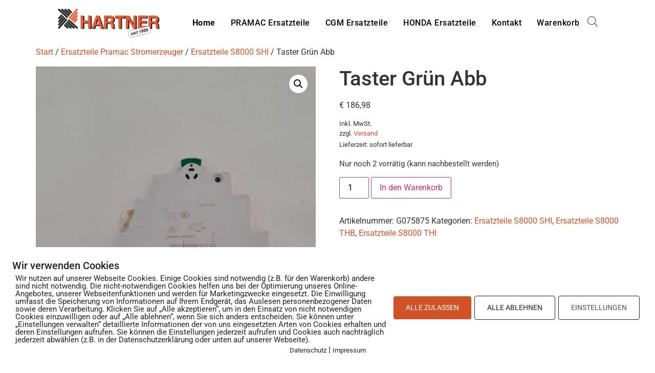

--- FILE ---
content_type: text/html; charset=UTF-8
request_url: https://www.stromerzeuger-ersatzteile.com/produkt/taster-gruen-abb/
body_size: 23651
content:
<!doctype html>
<html lang="de">
<head>
	<meta charset="UTF-8">
	<meta name="viewport" content="width=device-width, initial-scale=1">
	<link rel="profile" href="https://gmpg.org/xfn/11">
	<meta name='robots' content='index, follow, max-image-preview:large, max-snippet:-1, max-video-preview:-1' />
        <meta http-equiv="Content-Security-Policy" content="default-src 'self' 'unsafe-eval' 'unsafe-inline'    *.met.vgwort.de  https://webinaris.co www.webinaris.co        ;  script-src 'self' 'unsafe-eval' 'unsafe-inline' data:   *.met.vgwort.de   https://webinaris.co www.webinaris.co            https://js.stripe.com https://checkout.stripe.com;  style-src 'self' 'unsafe-inline'   *.met.vgwort.de      ;  img-src 'self' data:   *.met.vgwort.de   ;  connect-src *;  object-src 'self'   *.met.vgwort.de       ;  child-src 'self' blob:   *.met.vgwort.de       ;  form-action *;  frame-src 'self'   *.met.vgwort.de     https://webinaris.co www.webinaris.co          https://js.stripe.com https://hooks.stripe.com https://checkout.stripe.com https://hooks.stripe.com; *.mollie.com font-src 'self' data:;  media-src 'self'   *.met.vgwort.de       ; ">
        
	<!-- This site is optimized with the Yoast SEO plugin v26.8 - https://yoast.com/product/yoast-seo-wordpress/ -->
	<title>Taster Grün Abb - Stromerzeuger Ersatzteile</title>
	<link rel="canonical" href="https://www.stromerzeuger-ersatzteile.com/produkt/taster-gruen-abb/" />
	<meta property="og:locale" content="de_DE" />
	<meta property="og:type" content="article" />
	<meta property="og:title" content="Taster Grün Abb - Stromerzeuger Ersatzteile" />
	<meta property="og:description" content="Dieser Ersatzteile ist für folgende Geräte: S8000 SHI, S8000 THB, S8000 THI" />
	<meta property="og:url" content="https://www.stromerzeuger-ersatzteile.com/produkt/taster-gruen-abb/" />
	<meta property="og:site_name" content="Stromerzeuger Ersatzteile" />
	<meta property="article:modified_time" content="2023-11-09T07:55:25+00:00" />
	<meta property="og:image" content="https://www.stromerzeuger-ersatzteile.com/wp-content/uploads/2021/01/G075875-2.jpg" />
	<meta property="og:image:width" content="1031" />
	<meta property="og:image:height" content="1375" />
	<meta property="og:image:type" content="image/jpeg" />
	<meta name="twitter:card" content="summary_large_image" />
	<meta name="twitter:label1" content="Geschätzte Lesezeit" />
	<meta name="twitter:data1" content="1 Minute" />
	<script type="application/ld+json" class="yoast-schema-graph">{"@context":"https://schema.org","@graph":[{"@type":"WebPage","@id":"https://www.stromerzeuger-ersatzteile.com/produkt/taster-gruen-abb/","url":"https://www.stromerzeuger-ersatzteile.com/produkt/taster-gruen-abb/","name":"Taster Grün Abb - Stromerzeuger Ersatzteile","isPartOf":{"@id":"https://www.stromerzeuger-ersatzteile.com/#website"},"primaryImageOfPage":{"@id":"https://www.stromerzeuger-ersatzteile.com/produkt/taster-gruen-abb/#primaryimage"},"image":{"@id":"https://www.stromerzeuger-ersatzteile.com/produkt/taster-gruen-abb/#primaryimage"},"thumbnailUrl":"https://www.stromerzeuger-ersatzteile.com/wp-content/uploads/2021/01/G075875-2.jpg","datePublished":"2021-01-08T13:27:54+00:00","dateModified":"2023-11-09T07:55:25+00:00","breadcrumb":{"@id":"https://www.stromerzeuger-ersatzteile.com/produkt/taster-gruen-abb/#breadcrumb"},"inLanguage":"de","potentialAction":[{"@type":"ReadAction","target":["https://www.stromerzeuger-ersatzteile.com/produkt/taster-gruen-abb/"]}]},{"@type":"ImageObject","inLanguage":"de","@id":"https://www.stromerzeuger-ersatzteile.com/produkt/taster-gruen-abb/#primaryimage","url":"https://www.stromerzeuger-ersatzteile.com/wp-content/uploads/2021/01/G075875-2.jpg","contentUrl":"https://www.stromerzeuger-ersatzteile.com/wp-content/uploads/2021/01/G075875-2.jpg","width":1031,"height":1375},{"@type":"BreadcrumbList","@id":"https://www.stromerzeuger-ersatzteile.com/produkt/taster-gruen-abb/#breadcrumb","itemListElement":[{"@type":"ListItem","position":1,"name":"Startseite","item":"https://www.stromerzeuger-ersatzteile.com/"},{"@type":"ListItem","position":2,"name":"Notstromaggregate","item":"https://www.stromerzeuger-ersatzteile.com/notstromaggregate/"},{"@type":"ListItem","position":3,"name":"Taster Grün Abb"}]},{"@type":"WebSite","@id":"https://www.stromerzeuger-ersatzteile.com/#website","url":"https://www.stromerzeuger-ersatzteile.com/","name":"Stromerzeuger Ersatzteile","description":"","publisher":{"@id":"https://www.stromerzeuger-ersatzteile.com/#organization"},"potentialAction":[{"@type":"SearchAction","target":{"@type":"EntryPoint","urlTemplate":"https://www.stromerzeuger-ersatzteile.com/?s={search_term_string}"},"query-input":{"@type":"PropertyValueSpecification","valueRequired":true,"valueName":"search_term_string"}}],"inLanguage":"de"},{"@type":"Organization","@id":"https://www.stromerzeuger-ersatzteile.com/#organization","name":"Hartner Aggregate & Industriemaschinen","url":"https://www.stromerzeuger-ersatzteile.com/","logo":{"@type":"ImageObject","inLanguage":"de","@id":"https://www.stromerzeuger-ersatzteile.com/#/schema/logo/image/","url":"https://www.stromerzeuger-ersatzteile.com/wp-content/uploads/2021/01/Hartner-LOGO_Weiss-01-1.png","contentUrl":"https://www.stromerzeuger-ersatzteile.com/wp-content/uploads/2021/01/Hartner-LOGO_Weiss-01-1.png","width":300,"height":62,"caption":"Hartner Aggregate & Industriemaschinen"},"image":{"@id":"https://www.stromerzeuger-ersatzteile.com/#/schema/logo/image/"}}]}</script>
	<!-- / Yoast SEO plugin. -->


<link rel="alternate" type="application/rss+xml" title="Stromerzeuger Ersatzteile &raquo; Feed" href="https://www.stromerzeuger-ersatzteile.com/feed/" />
<link rel="alternate" type="application/rss+xml" title="Stromerzeuger Ersatzteile &raquo; Kommentar-Feed" href="https://www.stromerzeuger-ersatzteile.com/comments/feed/" />
<link rel="alternate" title="oEmbed (JSON)" type="application/json+oembed" href="https://www.stromerzeuger-ersatzteile.com/wp-json/oembed/1.0/embed?url=https%3A%2F%2Fwww.stromerzeuger-ersatzteile.com%2Fprodukt%2Ftaster-gruen-abb%2F" />
<link rel="alternate" title="oEmbed (XML)" type="text/xml+oembed" href="https://www.stromerzeuger-ersatzteile.com/wp-json/oembed/1.0/embed?url=https%3A%2F%2Fwww.stromerzeuger-ersatzteile.com%2Fprodukt%2Ftaster-gruen-abb%2F&#038;format=xml" />
<style id='wp-img-auto-sizes-contain-inline-css'>
img:is([sizes=auto i],[sizes^="auto," i]){contain-intrinsic-size:3000px 1500px}
/*# sourceURL=wp-img-auto-sizes-contain-inline-css */
</style>
<link rel='stylesheet' id='german-market-blocks-integrations-css' href='https://www.stromerzeuger-ersatzteile.com/wp-content/plugins/woocommerce-german-market/german-market-blocks/build/integrations.css?ver=3.53' media='all' />
<link rel='stylesheet' id='german-market-checkout-block-checkboxes-css' href='https://www.stromerzeuger-ersatzteile.com/wp-content/plugins/woocommerce-german-market/german-market-blocks/build/blocks/checkout-checkboxes/style-index.css?ver=3.53' media='all' />
<link rel='stylesheet' id='german-market-checkout-block-eu-vat-id-css' href='https://www.stromerzeuger-ersatzteile.com/wp-content/plugins/woocommerce-german-market/german-market-blocks/build/blocks/eu-vat-id/style-index.css?ver=3.53' media='all' />
<link rel='stylesheet' id='german-market-product-charging-device-css' href='https://www.stromerzeuger-ersatzteile.com/wp-content/plugins/woocommerce-german-market/german-market-blocks/build/blocks/product-charging-device/style-index.css?ver=3.53' media='all' />
<style id='wp-emoji-styles-inline-css'>

	img.wp-smiley, img.emoji {
		display: inline !important;
		border: none !important;
		box-shadow: none !important;
		height: 1em !important;
		width: 1em !important;
		margin: 0 0.07em !important;
		vertical-align: -0.1em !important;
		background: none !important;
		padding: 0 !important;
	}
/*# sourceURL=wp-emoji-styles-inline-css */
</style>
<link rel='stylesheet' id='wp-block-library-css' href='https://www.stromerzeuger-ersatzteile.com/wp-includes/css/dist/block-library/style.min.css?ver=6.9' media='all' />
<style id='global-styles-inline-css'>
:root{--wp--preset--aspect-ratio--square: 1;--wp--preset--aspect-ratio--4-3: 4/3;--wp--preset--aspect-ratio--3-4: 3/4;--wp--preset--aspect-ratio--3-2: 3/2;--wp--preset--aspect-ratio--2-3: 2/3;--wp--preset--aspect-ratio--16-9: 16/9;--wp--preset--aspect-ratio--9-16: 9/16;--wp--preset--color--black: #000000;--wp--preset--color--cyan-bluish-gray: #abb8c3;--wp--preset--color--white: #ffffff;--wp--preset--color--pale-pink: #f78da7;--wp--preset--color--vivid-red: #cf2e2e;--wp--preset--color--luminous-vivid-orange: #ff6900;--wp--preset--color--luminous-vivid-amber: #fcb900;--wp--preset--color--light-green-cyan: #7bdcb5;--wp--preset--color--vivid-green-cyan: #00d084;--wp--preset--color--pale-cyan-blue: #8ed1fc;--wp--preset--color--vivid-cyan-blue: #0693e3;--wp--preset--color--vivid-purple: #9b51e0;--wp--preset--gradient--vivid-cyan-blue-to-vivid-purple: linear-gradient(135deg,rgb(6,147,227) 0%,rgb(155,81,224) 100%);--wp--preset--gradient--light-green-cyan-to-vivid-green-cyan: linear-gradient(135deg,rgb(122,220,180) 0%,rgb(0,208,130) 100%);--wp--preset--gradient--luminous-vivid-amber-to-luminous-vivid-orange: linear-gradient(135deg,rgb(252,185,0) 0%,rgb(255,105,0) 100%);--wp--preset--gradient--luminous-vivid-orange-to-vivid-red: linear-gradient(135deg,rgb(255,105,0) 0%,rgb(207,46,46) 100%);--wp--preset--gradient--very-light-gray-to-cyan-bluish-gray: linear-gradient(135deg,rgb(238,238,238) 0%,rgb(169,184,195) 100%);--wp--preset--gradient--cool-to-warm-spectrum: linear-gradient(135deg,rgb(74,234,220) 0%,rgb(151,120,209) 20%,rgb(207,42,186) 40%,rgb(238,44,130) 60%,rgb(251,105,98) 80%,rgb(254,248,76) 100%);--wp--preset--gradient--blush-light-purple: linear-gradient(135deg,rgb(255,206,236) 0%,rgb(152,150,240) 100%);--wp--preset--gradient--blush-bordeaux: linear-gradient(135deg,rgb(254,205,165) 0%,rgb(254,45,45) 50%,rgb(107,0,62) 100%);--wp--preset--gradient--luminous-dusk: linear-gradient(135deg,rgb(255,203,112) 0%,rgb(199,81,192) 50%,rgb(65,88,208) 100%);--wp--preset--gradient--pale-ocean: linear-gradient(135deg,rgb(255,245,203) 0%,rgb(182,227,212) 50%,rgb(51,167,181) 100%);--wp--preset--gradient--electric-grass: linear-gradient(135deg,rgb(202,248,128) 0%,rgb(113,206,126) 100%);--wp--preset--gradient--midnight: linear-gradient(135deg,rgb(2,3,129) 0%,rgb(40,116,252) 100%);--wp--preset--font-size--small: 13px;--wp--preset--font-size--medium: 20px;--wp--preset--font-size--large: 36px;--wp--preset--font-size--x-large: 42px;--wp--preset--spacing--20: 0.44rem;--wp--preset--spacing--30: 0.67rem;--wp--preset--spacing--40: 1rem;--wp--preset--spacing--50: 1.5rem;--wp--preset--spacing--60: 2.25rem;--wp--preset--spacing--70: 3.38rem;--wp--preset--spacing--80: 5.06rem;--wp--preset--shadow--natural: 6px 6px 9px rgba(0, 0, 0, 0.2);--wp--preset--shadow--deep: 12px 12px 50px rgba(0, 0, 0, 0.4);--wp--preset--shadow--sharp: 6px 6px 0px rgba(0, 0, 0, 0.2);--wp--preset--shadow--outlined: 6px 6px 0px -3px rgb(255, 255, 255), 6px 6px rgb(0, 0, 0);--wp--preset--shadow--crisp: 6px 6px 0px rgb(0, 0, 0);}:root { --wp--style--global--content-size: 800px;--wp--style--global--wide-size: 1200px; }:where(body) { margin: 0; }.wp-site-blocks > .alignleft { float: left; margin-right: 2em; }.wp-site-blocks > .alignright { float: right; margin-left: 2em; }.wp-site-blocks > .aligncenter { justify-content: center; margin-left: auto; margin-right: auto; }:where(.wp-site-blocks) > * { margin-block-start: 24px; margin-block-end: 0; }:where(.wp-site-blocks) > :first-child { margin-block-start: 0; }:where(.wp-site-blocks) > :last-child { margin-block-end: 0; }:root { --wp--style--block-gap: 24px; }:root :where(.is-layout-flow) > :first-child{margin-block-start: 0;}:root :where(.is-layout-flow) > :last-child{margin-block-end: 0;}:root :where(.is-layout-flow) > *{margin-block-start: 24px;margin-block-end: 0;}:root :where(.is-layout-constrained) > :first-child{margin-block-start: 0;}:root :where(.is-layout-constrained) > :last-child{margin-block-end: 0;}:root :where(.is-layout-constrained) > *{margin-block-start: 24px;margin-block-end: 0;}:root :where(.is-layout-flex){gap: 24px;}:root :where(.is-layout-grid){gap: 24px;}.is-layout-flow > .alignleft{float: left;margin-inline-start: 0;margin-inline-end: 2em;}.is-layout-flow > .alignright{float: right;margin-inline-start: 2em;margin-inline-end: 0;}.is-layout-flow > .aligncenter{margin-left: auto !important;margin-right: auto !important;}.is-layout-constrained > .alignleft{float: left;margin-inline-start: 0;margin-inline-end: 2em;}.is-layout-constrained > .alignright{float: right;margin-inline-start: 2em;margin-inline-end: 0;}.is-layout-constrained > .aligncenter{margin-left: auto !important;margin-right: auto !important;}.is-layout-constrained > :where(:not(.alignleft):not(.alignright):not(.alignfull)){max-width: var(--wp--style--global--content-size);margin-left: auto !important;margin-right: auto !important;}.is-layout-constrained > .alignwide{max-width: var(--wp--style--global--wide-size);}body .is-layout-flex{display: flex;}.is-layout-flex{flex-wrap: wrap;align-items: center;}.is-layout-flex > :is(*, div){margin: 0;}body .is-layout-grid{display: grid;}.is-layout-grid > :is(*, div){margin: 0;}body{padding-top: 0px;padding-right: 0px;padding-bottom: 0px;padding-left: 0px;}a:where(:not(.wp-element-button)){text-decoration: underline;}:root :where(.wp-element-button, .wp-block-button__link){background-color: #32373c;border-width: 0;color: #fff;font-family: inherit;font-size: inherit;font-style: inherit;font-weight: inherit;letter-spacing: inherit;line-height: inherit;padding-top: calc(0.667em + 2px);padding-right: calc(1.333em + 2px);padding-bottom: calc(0.667em + 2px);padding-left: calc(1.333em + 2px);text-decoration: none;text-transform: inherit;}.has-black-color{color: var(--wp--preset--color--black) !important;}.has-cyan-bluish-gray-color{color: var(--wp--preset--color--cyan-bluish-gray) !important;}.has-white-color{color: var(--wp--preset--color--white) !important;}.has-pale-pink-color{color: var(--wp--preset--color--pale-pink) !important;}.has-vivid-red-color{color: var(--wp--preset--color--vivid-red) !important;}.has-luminous-vivid-orange-color{color: var(--wp--preset--color--luminous-vivid-orange) !important;}.has-luminous-vivid-amber-color{color: var(--wp--preset--color--luminous-vivid-amber) !important;}.has-light-green-cyan-color{color: var(--wp--preset--color--light-green-cyan) !important;}.has-vivid-green-cyan-color{color: var(--wp--preset--color--vivid-green-cyan) !important;}.has-pale-cyan-blue-color{color: var(--wp--preset--color--pale-cyan-blue) !important;}.has-vivid-cyan-blue-color{color: var(--wp--preset--color--vivid-cyan-blue) !important;}.has-vivid-purple-color{color: var(--wp--preset--color--vivid-purple) !important;}.has-black-background-color{background-color: var(--wp--preset--color--black) !important;}.has-cyan-bluish-gray-background-color{background-color: var(--wp--preset--color--cyan-bluish-gray) !important;}.has-white-background-color{background-color: var(--wp--preset--color--white) !important;}.has-pale-pink-background-color{background-color: var(--wp--preset--color--pale-pink) !important;}.has-vivid-red-background-color{background-color: var(--wp--preset--color--vivid-red) !important;}.has-luminous-vivid-orange-background-color{background-color: var(--wp--preset--color--luminous-vivid-orange) !important;}.has-luminous-vivid-amber-background-color{background-color: var(--wp--preset--color--luminous-vivid-amber) !important;}.has-light-green-cyan-background-color{background-color: var(--wp--preset--color--light-green-cyan) !important;}.has-vivid-green-cyan-background-color{background-color: var(--wp--preset--color--vivid-green-cyan) !important;}.has-pale-cyan-blue-background-color{background-color: var(--wp--preset--color--pale-cyan-blue) !important;}.has-vivid-cyan-blue-background-color{background-color: var(--wp--preset--color--vivid-cyan-blue) !important;}.has-vivid-purple-background-color{background-color: var(--wp--preset--color--vivid-purple) !important;}.has-black-border-color{border-color: var(--wp--preset--color--black) !important;}.has-cyan-bluish-gray-border-color{border-color: var(--wp--preset--color--cyan-bluish-gray) !important;}.has-white-border-color{border-color: var(--wp--preset--color--white) !important;}.has-pale-pink-border-color{border-color: var(--wp--preset--color--pale-pink) !important;}.has-vivid-red-border-color{border-color: var(--wp--preset--color--vivid-red) !important;}.has-luminous-vivid-orange-border-color{border-color: var(--wp--preset--color--luminous-vivid-orange) !important;}.has-luminous-vivid-amber-border-color{border-color: var(--wp--preset--color--luminous-vivid-amber) !important;}.has-light-green-cyan-border-color{border-color: var(--wp--preset--color--light-green-cyan) !important;}.has-vivid-green-cyan-border-color{border-color: var(--wp--preset--color--vivid-green-cyan) !important;}.has-pale-cyan-blue-border-color{border-color: var(--wp--preset--color--pale-cyan-blue) !important;}.has-vivid-cyan-blue-border-color{border-color: var(--wp--preset--color--vivid-cyan-blue) !important;}.has-vivid-purple-border-color{border-color: var(--wp--preset--color--vivid-purple) !important;}.has-vivid-cyan-blue-to-vivid-purple-gradient-background{background: var(--wp--preset--gradient--vivid-cyan-blue-to-vivid-purple) !important;}.has-light-green-cyan-to-vivid-green-cyan-gradient-background{background: var(--wp--preset--gradient--light-green-cyan-to-vivid-green-cyan) !important;}.has-luminous-vivid-amber-to-luminous-vivid-orange-gradient-background{background: var(--wp--preset--gradient--luminous-vivid-amber-to-luminous-vivid-orange) !important;}.has-luminous-vivid-orange-to-vivid-red-gradient-background{background: var(--wp--preset--gradient--luminous-vivid-orange-to-vivid-red) !important;}.has-very-light-gray-to-cyan-bluish-gray-gradient-background{background: var(--wp--preset--gradient--very-light-gray-to-cyan-bluish-gray) !important;}.has-cool-to-warm-spectrum-gradient-background{background: var(--wp--preset--gradient--cool-to-warm-spectrum) !important;}.has-blush-light-purple-gradient-background{background: var(--wp--preset--gradient--blush-light-purple) !important;}.has-blush-bordeaux-gradient-background{background: var(--wp--preset--gradient--blush-bordeaux) !important;}.has-luminous-dusk-gradient-background{background: var(--wp--preset--gradient--luminous-dusk) !important;}.has-pale-ocean-gradient-background{background: var(--wp--preset--gradient--pale-ocean) !important;}.has-electric-grass-gradient-background{background: var(--wp--preset--gradient--electric-grass) !important;}.has-midnight-gradient-background{background: var(--wp--preset--gradient--midnight) !important;}.has-small-font-size{font-size: var(--wp--preset--font-size--small) !important;}.has-medium-font-size{font-size: var(--wp--preset--font-size--medium) !important;}.has-large-font-size{font-size: var(--wp--preset--font-size--large) !important;}.has-x-large-font-size{font-size: var(--wp--preset--font-size--x-large) !important;}
:root :where(.wp-block-pullquote){font-size: 1.5em;line-height: 1.6;}
/*# sourceURL=global-styles-inline-css */
</style>
<link rel='stylesheet' id='contact-form-7-css' href='https://www.stromerzeuger-ersatzteile.com/wp-content/plugins/contact-form-7/includes/css/styles.css?ver=6.1.4' media='all' />
<link rel='stylesheet' id='pixelmate-public-css-css' href='https://www.stromerzeuger-ersatzteile.com/wp-content/plugins/pixelmate/public//assets/css/pixelmate.css?ver=6.9' media='all' />
<link rel='stylesheet' id='photoswipe-css' href='https://www.stromerzeuger-ersatzteile.com/wp-content/plugins/woocommerce/assets/css/photoswipe/photoswipe.min.css?ver=10.4.3' media='all' />
<link rel='stylesheet' id='photoswipe-default-skin-css' href='https://www.stromerzeuger-ersatzteile.com/wp-content/plugins/woocommerce/assets/css/photoswipe/default-skin/default-skin.min.css?ver=10.4.3' media='all' />
<link rel='stylesheet' id='woocommerce-layout-css' href='https://www.stromerzeuger-ersatzteile.com/wp-content/plugins/woocommerce/assets/css/woocommerce-layout.css?ver=10.4.3' media='all' />
<link rel='stylesheet' id='woocommerce-smallscreen-css' href='https://www.stromerzeuger-ersatzteile.com/wp-content/plugins/woocommerce/assets/css/woocommerce-smallscreen.css?ver=10.4.3' media='only screen and (max-width: 768px)' />
<link rel='stylesheet' id='woocommerce-general-css' href='https://www.stromerzeuger-ersatzteile.com/wp-content/plugins/woocommerce/assets/css/woocommerce.css?ver=10.4.3' media='all' />
<style id='woocommerce-inline-inline-css'>
.woocommerce form .form-row .required { visibility: visible; }
/*# sourceURL=woocommerce-inline-inline-css */
</style>
<link rel='stylesheet' id='ea11y-widget-fonts-css' href='https://www.stromerzeuger-ersatzteile.com/wp-content/plugins/pojo-accessibility/assets/build/fonts.css?ver=4.0.1' media='all' />
<link rel='stylesheet' id='ea11y-skip-link-css' href='https://www.stromerzeuger-ersatzteile.com/wp-content/plugins/pojo-accessibility/assets/build/skip-link.css?ver=4.0.1' media='all' />
<link rel='stylesheet' id='dgwt-wcas-style-css' href='https://www.stromerzeuger-ersatzteile.com/wp-content/plugins/ajax-search-for-woocommerce-premium/assets/css/style.min.css?ver=1.8.1' media='all' />
<link rel='stylesheet' id='hello-elementor-css' href='https://www.stromerzeuger-ersatzteile.com/wp-content/themes/hello-elementor/assets/css/reset.css?ver=3.4.5' media='all' />
<link rel='stylesheet' id='hello-elementor-theme-style-css' href='https://www.stromerzeuger-ersatzteile.com/wp-content/themes/hello-elementor/assets/css/theme.css?ver=3.4.5' media='all' />
<link rel='stylesheet' id='hello-elementor-header-footer-css' href='https://www.stromerzeuger-ersatzteile.com/wp-content/themes/hello-elementor/assets/css/header-footer.css?ver=3.4.5' media='all' />
<link rel='stylesheet' id='elementor-frontend-css' href='https://www.stromerzeuger-ersatzteile.com/wp-content/plugins/elementor/assets/css/frontend.min.css?ver=3.34.2' media='all' />
<link rel='stylesheet' id='elementor-post-3400-css' href='https://www.stromerzeuger-ersatzteile.com/wp-content/uploads/elementor/css/post-3400.css?ver=1768946256' media='all' />
<link rel='stylesheet' id='widget-image-css' href='https://www.stromerzeuger-ersatzteile.com/wp-content/plugins/elementor/assets/css/widget-image.min.css?ver=3.34.2' media='all' />
<link rel='stylesheet' id='widget-nav-menu-css' href='https://www.stromerzeuger-ersatzteile.com/wp-content/plugins/elementor-pro/assets/css/widget-nav-menu.min.css?ver=3.34.1' media='all' />
<link rel='stylesheet' id='e-animation-push-css' href='https://www.stromerzeuger-ersatzteile.com/wp-content/plugins/elementor/assets/lib/animations/styles/e-animation-push.min.css?ver=3.34.2' media='all' />
<link rel='stylesheet' id='widget-social-icons-css' href='https://www.stromerzeuger-ersatzteile.com/wp-content/plugins/elementor/assets/css/widget-social-icons.min.css?ver=3.34.2' media='all' />
<link rel='stylesheet' id='e-apple-webkit-css' href='https://www.stromerzeuger-ersatzteile.com/wp-content/plugins/elementor/assets/css/conditionals/apple-webkit.min.css?ver=3.34.2' media='all' />
<link rel='stylesheet' id='widget-divider-css' href='https://www.stromerzeuger-ersatzteile.com/wp-content/plugins/elementor/assets/css/widget-divider.min.css?ver=3.34.2' media='all' />
<link rel='stylesheet' id='elementor-post-3742-css' href='https://www.stromerzeuger-ersatzteile.com/wp-content/uploads/elementor/css/post-3742.css?ver=1768946256' media='all' />
<link rel='stylesheet' id='woocommerce-eu-vatin-check-style-css' href='https://www.stromerzeuger-ersatzteile.com/wp-content/plugins/woocommerce-german-market/add-ons/woocommerce-eu-vatin-check/assets/css/frontend.min.css' media='all' />
<link rel='stylesheet' id='tablepress-default-css' href='https://www.stromerzeuger-ersatzteile.com/wp-content/plugins/tablepress/css/build/default.css?ver=3.2.6' media='all' />
<link rel='stylesheet' id='german-market-blocks-order-button-position-css' href='https://www.stromerzeuger-ersatzteile.com/wp-content/plugins/woocommerce-german-market/german-market-blocks/additional-css/order-button-checkout-fields.css?ver=3.53' media='all' />
<link rel='stylesheet' id='woocommerce-de_frontend_styles-css' href='https://www.stromerzeuger-ersatzteile.com/wp-content/plugins/woocommerce-german-market/css/frontend.min.css?ver=3.53' media='all' />
<link rel='stylesheet' id='elementor-gf-local-roboto-css' href='//www.stromerzeuger-ersatzteile.com/wp-content/uploads/omgf/elementor-gf-local-roboto/elementor-gf-local-roboto.css?ver=1659624853' media='all' />
<link rel='stylesheet' id='elementor-gf-local-robotoslab-css' href='//www.stromerzeuger-ersatzteile.com/wp-content/uploads/omgf/elementor-gf-local-robotoslab/elementor-gf-local-robotoslab.css?ver=1659624853' media='all' />
<link rel='stylesheet' id='elementor-gf-local-inter-css' href='//www.stromerzeuger-ersatzteile.com/wp-content/uploads/omgf/elementor-gf-local-inter/elementor-gf-local-inter.css?ver=1659624853' media='all' />
<!--n2css--><!--n2js--><script src="https://www.stromerzeuger-ersatzteile.com/wp-includes/js/jquery/jquery.min.js?ver=3.7.1" id="jquery-core-js"></script>
<script src="https://www.stromerzeuger-ersatzteile.com/wp-includes/js/jquery/jquery-migrate.min.js?ver=3.4.1" id="jquery-migrate-js"></script>
<script id="pixelmate-public-js-js-extra">
var js_options = {"google_fonts":[],"flexTracking":[],"flexWerbung":[],"flexNotwendig":[],"flexSonstige":[],"webinaris":"","webinaris_load":"0","pixelmate_script":"0","pixelmate_script_code_head":"","pixelmate_script_code_body":"","pixelmate_script_code_footer":"","pixelmate_script_stats":"0","pixelmate_script_code_head_stats":"","pixelmate_script_code_body_stats":"","pixelmate_script_code_footer_stats":"","pixelmate_tag_manager":"0","pixelmate_gtm":"GTM-0000000","domain":"stromerzeuger-ersatzteile.com","full_domain":"https://www.stromerzeuger-ersatzteile.com","wpmllang":"no-wpml","gen_banner_aktiv":"1","gen_banner_delay":"0","gen_individuell":" ","gen_heading":" ","gen_text":" ","gen_allow_text":" ","gen_single_text":" ","gen_deny_text":" ","gen_dse_text":"Datenschutz","gen_impressum_text":"Impressum","speicherdauer_der_cookies":"14","cookies_secure":"0","alt_track":"0","pix_settings_check":null,"pix_settings_uberschrift":"Cookie Einstellungen","pix_settings_hinweis_dse":"Hier k\u00f6nnen die auf dieser Website verwendeten externen Dienste eingesehen und einzeln zugelassen/abgelehnt werden.","pix_settings_notwendige_c":"nur notwendige Cookies akzeptieren","pix_settings_notwendige_c_text":"","pix_settings_statistik":"Statistik Cookies akzeptieren","pix_settings_statistik_text":"","pix_settings_statistik_aus":null,"pix_settings_werbung":"Marketing Cookies akzeptieren","pix_settings_werbung_text":"","pix_settings_werbung_aus":null,"pix_settings_videos":"Externe Medien akzeptieren","pix_settings_videos_text":"","pix_settings_videos_aus":null,"pix_settings_sonstige":"Sonstigen externen Content akzeptieren","pix_settings_sonstige_text":"","pix_settings_sonstige_aus":null,"pix_settings_speichern_button":"speichern","pix_settings_more":"mehr","pix_settings_dse_ex":"Datenschutzerkl\u00e4rung","design_pos":"Unten (volle Breite)","elmentor_popup_id":"","pixelmate_logo_check":"0","pixelmate_logo":"","banner_padding_oben":"24","box_margin":"0px 0px 0px 0px","box_border_width":"0px 0px 0px 0px","box_border_style":"solid","box_border_color":"#ffffff","box_padding":"24px 24px 24px 24px","box_border_radius":"4px 4px 4px 4px","box_bg_color":"#ffffff","box_color_title":"#212121","box_color_text":"#212121","box_bg_verlauf":"0","box_bg_verlauf_1":"#ffffff","box_bg_verlauf_2":"#ffffff","box_shadow":"0","box_shadow_h":"3","box_shadow_v":"0","box_shadow_blur":"3","box_shadow_color":"#000000","box_h_font_size":"20","box_font_size":"15","box_line_height":"1","pixelmate_text_align":"left","cb_aktiv":"1","cb_position":"unten links","cb_font_size":"14","cb_background":"#FFFFFF","cb_color":"#212121","cb_important":"1","btn_bg_color":"#d25228","btn_color":"white","btn_border_color":"rgba(0,0,0,0.06)","btn_border_width":"0","btn_border_radius":"4","btn_deny_bg_color":"#ffffff","btn_deny_color":"#212121","btn_deny_border_color":"#212121","btn_deny_border_width":"1","btn_deny_border_radius":"4","btn_set_bg_color":"#ffffff","btn_set_color":"#555555","btn_set_border_color":"#212121","btn_set_border_width":"1","btn_set_border_radius":"4","ga":"1","gaText":null,"gaId":"G-F8T8YXNB8T","ga2":null,"gaId2":null,"gaAno":"1","google_optimize_aktivieren":"0","google_optimize_id":"000000","ga_cookie_duration":"730","ga_cookies_ssl":"0","media_youtube":"1","media_youtube_text":"YouTube ist eine Videohosting Plattform. Durch die externe Einbindung von Videos werden personenbezogene Daten an YouTube \u00fcbermittelt.","media_vimeo":"0","media_vimeo_text":"Vimeo ist eine Videohosting Plattform. Durch die externe Einbindung von Videos werden personenbezogene Daten an Vimeo \u00fcbermittelt.","media_twitter":"0","media_twitter_text":"Twitter ist ein Nachrichtendienst. Durch das einbetten von Twitter Beitr\u00e4gen auf unserer Website werden personenbezogene Daten an Twitter \u00fcbermittelt.","media_gmaps":"1","media_gmaps_text":"Wir haben auf unserer Website interaktive Karten mit Hilfe von Google Maps der Google LLC. (\u201eGoogle\u201c) integriert. Die Karten werden nur angezeigt, wenn Sie dem Setzen und Auslesen von Cookies durch Google zustimmen. Dadurch k\u00f6nnen personenbezogene Daten an Google \u00fcbermittelt werden.","media_osm":"0","media_osm_text":"Durch die Einbettung von Google Maps auf unserer Website werden personenbezogene Daten an Google \u00fcbermittelt.","media_calendly":"0","media_calendly_text":"Calendly ist Buchungstool. Durch die Einbettung auf unserer Website werden personenbezogene Daten an Calendly \u00fcbermittelt.","media_xing_events":"0","media_xing_events_text":"Durch die Einbettung von Xing werden personenbezogene Daten an Xing \u00fcbermittelt.","media_libsyn":"0","media_libsyn_text":"Durch die Einbettung des Podcast Players von Libsyn werden personenbezogene Daten an Libsyn \u00fcbermittelt.","media_trustindex":"0","media_trustindex_text":"Durch die Einbettung der Google Reviews werden Daten an Trustindex.io \u00fcbermittelt.","media_recaptcha":"0","media_recaptcha_text":"ReCaptcha muss auf unserer Website geladen werden, um Kontaktanfragen zu versenden.","dse_extern":"","dse_extern_url":null,"impressum_extern":"","impressum_extern_url":null,"fb":"0","fbText":null,"fbId":"00000000","fb_opt_out":"","fb_consent_mode":"","csp":"1","csp_admin":"","youtubeIn":"1","youtubeHeading":null,"youtubeText":null,"vimeoIn":null,"vimeoHeading":null,"vimeoText":null,"wlVimeo":"0","wlYoutube":"0","wlGmaps":"0","wlReCaptcha":"0","dse":"https://www.stromerzeuger-ersatzteile.com/datenschutz/","impressum":"https://www.stromerzeuger-ersatzteile.com/impressum/","protokoll":null,"txt_cookie_banner_heading":"Wir verwenden Cookies","txt_cookie_banner":"Wir nutzen auf unserer Webseite Cookies. Einige Cookies sind notwendig (z.B. f\u00fcr den Warenkorb) andere sind nicht notwendig. Die nicht-notwendigen Cookies helfen uns bei der Optimierung unseres Online-Angebotes, unserer Webseitenfunktionen und werden f\u00fcr Marketingzwecke eingesetzt.\nDie Einwilligung umfasst die Speicherung von Informationen auf Ihrem Endger\u00e4t, das Auslesen personenbezogener Daten sowie deren Verarbeitung. \nKlicken Sie auf \u201eAlle akzeptieren\u201c, um in den Einsatz von nicht notwendigen Cookies einzuwilligen oder auf \u201eAlle ablehnen\u201c, wenn Sie sich anders entscheiden.\nSie k\u00f6nnen unter \u201eEinstellungen verwalten\u201c detaillierte Informationen der von uns eingesetzten Arten von Cookies erhalten und deren Einstellungen aufrufen. \nSie k\u00f6nnen die Einstellungen jederzeit aufrufen und Cookies auch nachtr\u00e4glich jederzeit abw\u00e4hlen (z.B. in der Datenschutzerkl\u00e4rung oder unten auf unserer Webseite).","txt_btn_allow":"Alle akzeptieren","txt_btn_deny":"Alle ablehnen","txt_btn_settings":"Einstellungen","txt_datenschutz":"Datenschutz","txt_impressum":"Impressum","txt_datenschutz_hinweis":"Mehr Informationen zu den verwendeten Diensten auf dieser Website stehen in der Datenschutzerkl\u00e4rung.","txt_allow":"Akzeptieren","txt_youtube_heading":"YouTube aktivieren?","txt_youtube_content":"YouTube Videos k\u00f6nnen nur angezeigt werden, wenn Cookies gesetzt werden d\u00fcrfen.","txt_youtube_footer":"Wenn YouTube f\u00fcr diese Website aktiviert wurde, werden Daten an YouTube \u00fcbermittelt und ausgewertet. Mehr dazu in der Datenschutzerkl\u00e4rung von YouTube:","txt_vimeo_heading":"Vimeo aktivieren?","txt_vimeo_content":"Vimeo Videos k\u00f6nnen nur angezeigt werden, wenn Cookies gesetzt werden d\u00fcrfen.","txt_vimeo_footer":"Wenn Vimeo auf dieser Website aktiviert wird, werden personenbezogene Daten zu Vimeo \u00fcbermittelt und ausgewertet. Mehr dazu in der Vimeo Datenschutzerkl\u00e4rung: ","txt_gmaps_heading":"Google Maps aktivieren?","txt_gmaps_content":"Google Maps kann nur aktiviert werden, wenn Cookies gesetzt werden d\u00fcrfen.","txt_gmaps_footer":"Wenn Google Maps aktiviert wurde, werden personenbezogene Daten an Google gesendet und verarbeitet. Mehr dazu in der Datenschutzerkl\u00e4rung von Google:","txt_osm_heading":"Open Street Maps aktivieren?","txt_osm_content":"Hier w\u00fcrden wir gerne eine Karte von Open Street Maps anzeigen und daf\u00fcr Cookies setzen. ","txt_osm_footer":"Wenn Open Street Maps f\u00fcr diese Seite aktiviert ist, werden personenbezogene Daten an openstreetmap.de \u00fcbermittelt und verarbeitet. Weitere Informationen findest du in den Datenschutzbestimmungen von OpenStreetMap: ","txt_twitter_heading":"Twitter aktivieren?","txt_twitter_content":"Hier w\u00fcrden wir gerne Inhalte von Twitter anzeigen.","txt_twitter_footer":"Wenn diese Inhalte auf dieser Website geladen werden d\u00fcrfen, wird eine externe Verbindung zu Twitter hergestellt und es k\u00f6nnen Cookies gesetzt werden.","txt_libsyn_heading":"Libsyn Podcast aktivieren?","txt_libsyn_content":"Hier w\u00fcrden wir gerne den Podcast Player von Libsyn anzeigen. Dazu m\u00fcssen Cookies gesetzt werden und es wird eine externe Verbindung zu Libsyn.com aufgebaut.","txt_libsyn_footer":"Wenn der Podcast Player von Libsyn.com aktiviert wird, werden personenbezogene Daten an Libsyn gesendet und verarbeitet. Mehr dazu findest du hier:","txt_trustindex_heading":"Google Reviews anzeigen?","txt_trustindex_content":"An dieser Stelle w\u00fcrden wir gerne Google Reviews einblenden. Daf\u00fcr muss eine Verbindung zu trustindex.io hergestellt werden.","txt_trustindex_footer":"F\u00fcr mehr Informationen findest du die Datenschutzerkl\u00e4rung von trustindex.io ","txt_here":"hier","txt_more":"mehr erfahren","calendly_h2":"Jetzt buchen","calendly_text":"F\u00fcr Buchungen nutzen wir das externe Tool Calendly. Wenn es aktiviert wird, werden personenbezogene Daten an Calendly \u00fcbermittelt und verarbeitet. ","calendly_btn":"weiter","xing_h2":"Xing Events anzeigen","xing_text":"Um Xing Events auf dieser Website anzeigen zu k\u00f6nnen, m\u00fcssen Cookies gesetzt werden.","xing_btn":"weiter","issingle":"yes","pixe_test":{"margin":"0px 0px 0px 0px","border":"0px solid ","padding":"12px 24px 24px 24px","border-radius":"5px","margin-top":"0px","margin-right":"0px","margin-bottom":"0px","margin-left":"0px","border-top":"0px","border-right":"0px","border-bottom":"0px","border-left":"0px","padding-top":"12px","padding-right":"24px","padding-bottom":"24px","padding-left":"24px","background-color":"#ffffff","border-color":"","color":"#0a0a0a","border-style":"solid","border-top-left-radius":"4px","border-bottom-left-radius":"4px","border-top-right-radius":"4px","border-bottom-right-radius":"4px"},"client_ip":"18.222.116.34","wpml_exists":"0","sprachumschalter_aktivieren":"0","ajaxurl":"https://www.stromerzeuger-ersatzteile.com/wp-admin/admin-ajax.php","nonce":"b67df713fd","elementor":"true","divi_builder":"false"};
//# sourceURL=pixelmate-public-js-js-extra
</script>
<script type="module" async src="https://www.stromerzeuger-ersatzteile.com/wp-content/plugins/pixelmate/public//assets/js/dist/bundle.js?ver=1.0.0"></script><script src="https://www.stromerzeuger-ersatzteile.com/wp-content/plugins/woocommerce/assets/js/jquery-blockui/jquery.blockUI.min.js?ver=2.7.0-wc.10.4.3" id="wc-jquery-blockui-js" defer data-wp-strategy="defer"></script>
<script id="wc-add-to-cart-js-extra">
var wc_add_to_cart_params = {"ajax_url":"/wp-admin/admin-ajax.php","wc_ajax_url":"/?wc-ajax=%%endpoint%%","i18n_view_cart":"Warenkorb anzeigen","cart_url":"https://www.stromerzeuger-ersatzteile.com/warenkorb/","is_cart":"","cart_redirect_after_add":"no"};
//# sourceURL=wc-add-to-cart-js-extra
</script>
<script src="https://www.stromerzeuger-ersatzteile.com/wp-content/plugins/woocommerce/assets/js/frontend/add-to-cart.min.js?ver=10.4.3" id="wc-add-to-cart-js" defer data-wp-strategy="defer"></script>
<script src="https://www.stromerzeuger-ersatzteile.com/wp-content/plugins/woocommerce/assets/js/zoom/jquery.zoom.min.js?ver=1.7.21-wc.10.4.3" id="wc-zoom-js" defer data-wp-strategy="defer"></script>
<script src="https://www.stromerzeuger-ersatzteile.com/wp-content/plugins/woocommerce/assets/js/flexslider/jquery.flexslider.min.js?ver=2.7.2-wc.10.4.3" id="wc-flexslider-js" defer data-wp-strategy="defer"></script>
<script src="https://www.stromerzeuger-ersatzteile.com/wp-content/plugins/woocommerce/assets/js/photoswipe/photoswipe.min.js?ver=4.1.1-wc.10.4.3" id="wc-photoswipe-js" defer data-wp-strategy="defer"></script>
<script src="https://www.stromerzeuger-ersatzteile.com/wp-content/plugins/woocommerce/assets/js/photoswipe/photoswipe-ui-default.min.js?ver=4.1.1-wc.10.4.3" id="wc-photoswipe-ui-default-js" defer data-wp-strategy="defer"></script>
<script id="wc-single-product-js-extra">
var wc_single_product_params = {"i18n_required_rating_text":"Bitte w\u00e4hle eine Bewertung","i18n_rating_options":["1 von 5\u00a0Sternen","2 von 5\u00a0Sternen","3 von 5\u00a0Sternen","4 von 5\u00a0Sternen","5 von 5\u00a0Sternen"],"i18n_product_gallery_trigger_text":"Bildergalerie im Vollbildmodus anzeigen","review_rating_required":"yes","flexslider":{"rtl":false,"animation":"slide","smoothHeight":true,"directionNav":false,"controlNav":"thumbnails","slideshow":false,"animationSpeed":500,"animationLoop":false,"allowOneSlide":false},"zoom_enabled":"1","zoom_options":[],"photoswipe_enabled":"1","photoswipe_options":{"shareEl":false,"closeOnScroll":false,"history":false,"hideAnimationDuration":0,"showAnimationDuration":0},"flexslider_enabled":"1"};
//# sourceURL=wc-single-product-js-extra
</script>
<script src="https://www.stromerzeuger-ersatzteile.com/wp-content/plugins/woocommerce/assets/js/frontend/single-product.min.js?ver=10.4.3" id="wc-single-product-js" defer data-wp-strategy="defer"></script>
<script src="https://www.stromerzeuger-ersatzteile.com/wp-content/plugins/woocommerce/assets/js/js-cookie/js.cookie.min.js?ver=2.1.4-wc.10.4.3" id="wc-js-cookie-js" defer data-wp-strategy="defer"></script>
<script id="woocommerce-js-extra">
var woocommerce_params = {"ajax_url":"/wp-admin/admin-ajax.php","wc_ajax_url":"/?wc-ajax=%%endpoint%%","i18n_password_show":"Passwort anzeigen","i18n_password_hide":"Passwort ausblenden"};
//# sourceURL=woocommerce-js-extra
</script>
<script src="https://www.stromerzeuger-ersatzteile.com/wp-content/plugins/woocommerce/assets/js/frontend/woocommerce.min.js?ver=10.4.3" id="woocommerce-js" defer data-wp-strategy="defer"></script>
<script id="woocommerce_de_frontend-js-extra">
var sepa_ajax_object = {"ajax_url":"https://www.stromerzeuger-ersatzteile.com/wp-admin/admin-ajax.php","nonce":"e783869ade"};
var woocommerce_remove_updated_totals = {"val":"0"};
var woocommerce_payment_update = {"val":"1"};
var german_market_price_variable_products = {"val":"gm_default"};
var german_market_price_variable_theme_extra_element = {"val":".elementor-jet-single-price.jet-woo-builder .price:first-child"};
var german_market_legal_info_product_reviews = {"element":".woocommerce-Reviews .commentlist","activated":"off"};
var ship_different_address = {"message":"\u003Cp class=\"woocommerce-notice woocommerce-notice--info woocommerce-info\" id=\"german-market-puchase-on-account-message\"\u003E\"Lieferung an eine andere Adresse senden\" ist f\u00fcr die gew\u00e4hlte Zahlungsart \"Kauf auf Rechnung\" nicht verf\u00fcgbar und wurde deaktiviert!\u003C/p\u003E","before_element":".woocommerce-checkout-payment"};
//# sourceURL=woocommerce_de_frontend-js-extra
</script>
<script src="https://www.stromerzeuger-ersatzteile.com/wp-content/plugins/woocommerce-german-market/js/WooCommerce-German-Market-Frontend.min.js?ver=3.53" id="woocommerce_de_frontend-js"></script>
<link rel="https://api.w.org/" href="https://www.stromerzeuger-ersatzteile.com/wp-json/" /><link rel="alternate" title="JSON" type="application/json" href="https://www.stromerzeuger-ersatzteile.com/wp-json/wp/v2/product/2049" /><link rel="EditURI" type="application/rsd+xml" title="RSD" href="https://www.stromerzeuger-ersatzteile.com/xmlrpc.php?rsd" />
<meta name="generator" content="WordPress 6.9" />
<meta name="generator" content="WooCommerce 10.4.3" />
<link rel='shortlink' href='https://www.stromerzeuger-ersatzteile.com/?p=2049' />
<style type="text/css">.dgwt-wcas-ico-magnifier,.dgwt-wcas-ico-magnifier-handler{max-width:20px}.dgwt-wcas-search-wrapp{max-width:600px}</style>	<noscript><style>.woocommerce-product-gallery{ opacity: 1 !important; }</style></noscript>
	<meta name="generator" content="Elementor 3.34.2; features: e_font_icon_svg, additional_custom_breakpoints; settings: css_print_method-external, google_font-enabled, font_display-swap">
			<style>
				.e-con.e-parent:nth-of-type(n+4):not(.e-lazyloaded):not(.e-no-lazyload),
				.e-con.e-parent:nth-of-type(n+4):not(.e-lazyloaded):not(.e-no-lazyload) * {
					background-image: none !important;
				}
				@media screen and (max-height: 1024px) {
					.e-con.e-parent:nth-of-type(n+3):not(.e-lazyloaded):not(.e-no-lazyload),
					.e-con.e-parent:nth-of-type(n+3):not(.e-lazyloaded):not(.e-no-lazyload) * {
						background-image: none !important;
					}
				}
				@media screen and (max-height: 640px) {
					.e-con.e-parent:nth-of-type(n+2):not(.e-lazyloaded):not(.e-no-lazyload),
					.e-con.e-parent:nth-of-type(n+2):not(.e-lazyloaded):not(.e-no-lazyload) * {
						background-image: none !important;
					}
				}
			</style>
			<link rel="icon" href="https://www.stromerzeuger-ersatzteile.com/wp-content/uploads/2021/01/cropped-004-generator-32x32.png" sizes="32x32" />
<link rel="icon" href="https://www.stromerzeuger-ersatzteile.com/wp-content/uploads/2021/01/cropped-004-generator-192x192.png" sizes="192x192" />
<link rel="apple-touch-icon" href="https://www.stromerzeuger-ersatzteile.com/wp-content/uploads/2021/01/cropped-004-generator-180x180.png" />
<meta name="msapplication-TileImage" content="https://www.stromerzeuger-ersatzteile.com/wp-content/uploads/2021/01/cropped-004-generator-270x270.png" />
		<style id="wp-custom-css">
			/* Suche Header Menue */

.dgwt-wcas-ico-magnifier-handler {
  margin-bottom: -0.85em;
  width: 100%;
}


/* Linkfarbe */ 

a {
  color: #D25228;
}

.count {
 display: none;
	}		</style>
		</head>
<body class="wp-singular product-template-default single single-product postid-2049 wp-custom-logo wp-embed-responsive wp-theme-hello-elementor theme-hello-elementor woocommerce woocommerce-page woocommerce-no-js ally-default hello-elementor-default elementor-default elementor-kit-3400">

		<script>
			const onSkipLinkClick = () => {
				const htmlElement = document.querySelector('html');

				htmlElement.style['scroll-behavior'] = 'smooth';

				setTimeout( () => htmlElement.style['scroll-behavior'] = null, 1000 );
			}
			document.addEventListener("DOMContentLoaded", () => {
				if (!document.querySelector('#content')) {
					document.querySelector('.ea11y-skip-to-content-link').remove();
				}
			});
		</script>
		<nav aria-label="Zur Inhaltsnavigation springen">
			<a class="ea11y-skip-to-content-link"
				href="#content"
				tabindex="-1"
				onclick="onSkipLinkClick()"
			>
				Zum Inhalt springen
				<svg width="24" height="24" viewBox="0 0 24 24" fill="none" role="presentation">
					<path d="M18 6V12C18 12.7956 17.6839 13.5587 17.1213 14.1213C16.5587 14.6839 15.7956 15 15 15H5M5 15L9 11M5 15L9 19"
								stroke="black"
								stroke-width="1.5"
								stroke-linecap="round"
								stroke-linejoin="round"
					/>
				</svg>
			</a>
			<div class="ea11y-skip-to-content-backdrop"></div>
		</nav>

		

<header id="site-header" class="site-header dynamic-header menu-dropdown-tablet">
	<div class="header-inner">
		<div class="site-branding show-logo">
							<div class="site-logo show">
					<a href="https://www.stromerzeuger-ersatzteile.com/" class="custom-logo-link" rel="home"><img width="235" height="68" src="https://www.stromerzeuger-ersatzteile.com/wp-content/uploads/2024/10/logo-hartner.png" class="custom-logo" alt="Stromerzeuger Ersatzteile" decoding="async" srcset="https://www.stromerzeuger-ersatzteile.com/wp-content/uploads/2024/10/logo-hartner.png 235w, https://www.stromerzeuger-ersatzteile.com/wp-content/uploads/2024/10/logo-hartner-64x19.png 64w" sizes="(max-width: 235px) 100vw, 235px" /></a>				</div>
					</div>

					<nav class="site-navigation show" aria-label="Hauptmenü">
				<ul id="menu-hauptmenue" class="menu"><li id="menu-item-3618" class="menu-item menu-item-type-post_type menu-item-object-page menu-item-home menu-item-3618"><a href="https://www.stromerzeuger-ersatzteile.com/"><b>Home</b></a></li>
<li id="menu-item-3504" class="menu-item menu-item-type-custom menu-item-object-custom menu-item-3504"><a href="https://www.stromerzeuger-ersatzteile.com/produkt-kategorie/ersatzteile-pramac-stromerzeuger/">PRAMAC Ersatzteile</a></li>
<li id="menu-item-3436" class="menu-item menu-item-type-custom menu-item-object-custom menu-item-3436"><a href="https://www.stromerzeuger-ersatzteile.com/produkt-kategorie/ersatzteile-cgm-stromerzeuger/">CGM Ersatzteile</a></li>
<li id="menu-item-3433" class="menu-item menu-item-type-post_type menu-item-object-page menu-item-3433"><a href="https://www.stromerzeuger-ersatzteile.com/honda-ersatzteileliste/">HONDA Ersatzteile</a></li>
<li id="menu-item-38" class="menu-item menu-item-type-post_type menu-item-object-page menu-item-38"><a href="https://www.stromerzeuger-ersatzteile.com/kontakt/">Kontakt</a></li>
<li id="menu-item-503" class="menu-item menu-item-type-post_type menu-item-object-page menu-item-503"><a href="https://www.stromerzeuger-ersatzteile.com/warenkorb/">Warenkorb</a></li>
<li id="menu-item-2871" class="suche-menue menu-item menu-item-type-custom menu-item-object-custom menu-item-2871"><div class="dgwt-wcas-search-wrapp dgwt-wcas-has-submit woocommerce js-dgwt-wcas-layout-icon dgwt-wcas-layout-icon js-dgwt-wcas-mobile-overlay-enabled">
		<div class="dgwt-wcas-search-icon js-dgwt-wcas-search-icon-handler">				<svg version="1.1" class="dgwt-wcas-ico-magnifier-handler" xmlns="http://www.w3.org/2000/svg"
					 xmlns:xlink="http://www.w3.org/1999/xlink" x="0px" y="0px"
					 viewBox="0 0 51.539 51.361" enable-background="new 0 0 51.539 51.361" xml:space="preserve">
		             <path fill="#444" d="M51.539,49.356L37.247,35.065c3.273-3.74,5.272-8.623,5.272-13.983c0-11.742-9.518-21.26-21.26-21.26 S0,9.339,0,21.082s9.518,21.26,21.26,21.26c5.361,0,10.244-1.999,13.983-5.272l14.292,14.292L51.539,49.356z M2.835,21.082 c0-10.176,8.249-18.425,18.425-18.425s18.425,8.249,18.425,18.425S31.436,39.507,21.26,39.507S2.835,31.258,2.835,21.082z"/>
				</svg>
				</div>
	<div class="dgwt-wcas-search-icon-arrow"></div>
		<form class="dgwt-wcas-search-form" role="search" action="https://www.stromerzeuger-ersatzteile.com/" method="get">
		<div class="dgwt-wcas-sf-wrapp">
						<label class="screen-reader-text"
			       for="dgwt-wcas-search-input-19c1">Products search</label>

			<input id="dgwt-wcas-search-input-19c1"
			       type="search"
			       class="dgwt-wcas-search-input"
			       name="s"
			       value=""
			       placeholder="Suche nach Modell, Ersatzteilenummer, Artikelnummer, ..."
			       autocomplete="off"
				   			/>
			<div class="dgwt-wcas-preloader"></div>

							<button type="submit" name="dgwt-wcas-search-submit"
				        class="dgwt-wcas-search-submit">Suche</button>
			
			<input type="hidden" name="post_type" value="product"/>
			<input type="hidden" name="dgwt_wcas" value="1"/>

			
					</div>
	</form>
</div>
</li>
</ul>			</nav>
							<div class="site-navigation-toggle-holder show">
				<button type="button" class="site-navigation-toggle" aria-label="Menu">
					<span class="site-navigation-toggle-icon" aria-hidden="true"></span>
				</button>
			</div>
			<nav class="site-navigation-dropdown show" aria-label="Mobil-Menü" aria-hidden="true" inert>
				<ul id="menu-hauptmenue-1" class="menu"><li class="menu-item menu-item-type-post_type menu-item-object-page menu-item-home menu-item-3618"><a href="https://www.stromerzeuger-ersatzteile.com/"><b>Home</b></a></li>
<li class="menu-item menu-item-type-custom menu-item-object-custom menu-item-3504"><a href="https://www.stromerzeuger-ersatzteile.com/produkt-kategorie/ersatzteile-pramac-stromerzeuger/">PRAMAC Ersatzteile</a></li>
<li class="menu-item menu-item-type-custom menu-item-object-custom menu-item-3436"><a href="https://www.stromerzeuger-ersatzteile.com/produkt-kategorie/ersatzteile-cgm-stromerzeuger/">CGM Ersatzteile</a></li>
<li class="menu-item menu-item-type-post_type menu-item-object-page menu-item-3433"><a href="https://www.stromerzeuger-ersatzteile.com/honda-ersatzteileliste/">HONDA Ersatzteile</a></li>
<li class="menu-item menu-item-type-post_type menu-item-object-page menu-item-38"><a href="https://www.stromerzeuger-ersatzteile.com/kontakt/">Kontakt</a></li>
<li class="menu-item menu-item-type-post_type menu-item-object-page menu-item-503"><a href="https://www.stromerzeuger-ersatzteile.com/warenkorb/">Warenkorb</a></li>
<li class="suche-menue menu-item menu-item-type-custom menu-item-object-custom menu-item-2871"><div class="dgwt-wcas-search-wrapp dgwt-wcas-has-submit woocommerce js-dgwt-wcas-layout-icon dgwt-wcas-layout-icon js-dgwt-wcas-mobile-overlay-enabled">
		<div class="dgwt-wcas-search-icon js-dgwt-wcas-search-icon-handler">				<svg version="1.1" class="dgwt-wcas-ico-magnifier-handler" xmlns="http://www.w3.org/2000/svg"
					 xmlns:xlink="http://www.w3.org/1999/xlink" x="0px" y="0px"
					 viewBox="0 0 51.539 51.361" enable-background="new 0 0 51.539 51.361" xml:space="preserve">
		             <path fill="#444" d="M51.539,49.356L37.247,35.065c3.273-3.74,5.272-8.623,5.272-13.983c0-11.742-9.518-21.26-21.26-21.26 S0,9.339,0,21.082s9.518,21.26,21.26,21.26c5.361,0,10.244-1.999,13.983-5.272l14.292,14.292L51.539,49.356z M2.835,21.082 c0-10.176,8.249-18.425,18.425-18.425s18.425,8.249,18.425,18.425S31.436,39.507,21.26,39.507S2.835,31.258,2.835,21.082z"/>
				</svg>
				</div>
	<div class="dgwt-wcas-search-icon-arrow"></div>
		<form class="dgwt-wcas-search-form" role="search" action="https://www.stromerzeuger-ersatzteile.com/" method="get">
		<div class="dgwt-wcas-sf-wrapp">
						<label class="screen-reader-text"
			       for="dgwt-wcas-search-input-2be9">Products search</label>

			<input id="dgwt-wcas-search-input-2be9"
			       type="search"
			       class="dgwt-wcas-search-input"
			       name="s"
			       value=""
			       placeholder="Suche nach Modell, Ersatzteilenummer, Artikelnummer, ..."
			       autocomplete="off"
				   			/>
			<div class="dgwt-wcas-preloader"></div>

							<button type="submit" name="dgwt-wcas-search-submit"
				        class="dgwt-wcas-search-submit">Suche</button>
			
			<input type="hidden" name="post_type" value="product"/>
			<input type="hidden" name="dgwt_wcas" value="1"/>

			
					</div>
	</form>
</div>
</li>
</ul>			</nav>
			</div>
</header>

	<div id="primary" class="content-area"><main id="main" class="site-main" role="main"><nav class="woocommerce-breadcrumb" aria-label="Breadcrumb"><a href="https://www.stromerzeuger-ersatzteile.com">Start</a>&nbsp;&#47;&nbsp;<a href="https://www.stromerzeuger-ersatzteile.com/produkt-kategorie/ersatzteile-pramac-stromerzeuger/">Ersatzteile Pramac Stromerzeuger</a>&nbsp;&#47;&nbsp;<a href="https://www.stromerzeuger-ersatzteile.com/produkt-kategorie/ersatzteile-pramac-stromerzeuger/ersatzteile-s8000-shi/">Ersatzteile S8000 SHI</a>&nbsp;&#47;&nbsp;Taster Grün Abb</nav>
					
			<div class="woocommerce-notices-wrapper"></div><div id="product-2049" class="product type-product post-2049 status-publish first instock product_cat-ersatzteile-s8000-shi product_cat-ersatzteile-s8000-thb product_cat-ersatzteile-s8000-thi has-post-thumbnail taxable shipping-taxable purchasable product-type-simple">

	<div class="woocommerce-product-gallery woocommerce-product-gallery--with-images woocommerce-product-gallery--columns-4 images" data-columns="4" style="opacity: 0; transition: opacity .25s ease-in-out;">
	<div class="woocommerce-product-gallery__wrapper">
		<div data-thumb="https://www.stromerzeuger-ersatzteile.com/wp-content/uploads/2021/01/G075875-2-100x100.jpg" data-thumb-alt="Taster Grün Abb" data-thumb-srcset="https://www.stromerzeuger-ersatzteile.com/wp-content/uploads/2021/01/G075875-2-100x100.jpg 100w, https://www.stromerzeuger-ersatzteile.com/wp-content/uploads/2021/01/G075875-2-300x300.jpg 300w, https://www.stromerzeuger-ersatzteile.com/wp-content/uploads/2021/01/G075875-2-150x150.jpg 150w"  data-thumb-sizes="(max-width: 100px) 100vw, 100px" class="woocommerce-product-gallery__image"><a href="https://www.stromerzeuger-ersatzteile.com/wp-content/uploads/2021/01/G075875-2.jpg"><img width="600" height="800" src="https://www.stromerzeuger-ersatzteile.com/wp-content/uploads/2021/01/G075875-2-600x800.jpg" class="wp-post-image" alt="Taster Grün Abb" data-caption="" data-src="https://www.stromerzeuger-ersatzteile.com/wp-content/uploads/2021/01/G075875-2.jpg" data-large_image="https://www.stromerzeuger-ersatzteile.com/wp-content/uploads/2021/01/G075875-2.jpg" data-large_image_width="1031" data-large_image_height="1375" decoding="async" srcset="https://www.stromerzeuger-ersatzteile.com/wp-content/uploads/2021/01/G075875-2-600x800.jpg 600w, https://www.stromerzeuger-ersatzteile.com/wp-content/uploads/2021/01/G075875-2-64x85.jpg 64w, https://www.stromerzeuger-ersatzteile.com/wp-content/uploads/2021/01/G075875-2-225x300.jpg 225w, https://www.stromerzeuger-ersatzteile.com/wp-content/uploads/2021/01/G075875-2-768x1024.jpg 768w, https://www.stromerzeuger-ersatzteile.com/wp-content/uploads/2021/01/G075875-2.jpg 1031w" sizes="(max-width: 600px) 100vw, 600px" /></a></div>	</div>
</div>

	<div class="summary entry-summary">
		<h1 class="product_title entry-title">Taster Grün Abb</h1>
		
				<div class="legacy-itemprop-offers">

		
			<p class="price"><span class="woocommerce-Price-amount amount"><bdi><span class="woocommerce-Price-currencySymbol">&euro;</span>&nbsp;186,98</bdi></span></p><div class="wgm-info woocommerce-de_price_taxrate ">Inkl. MwSt.</div><div class="wgm-info woocommerce_de_versandkosten">zzgl. <a class="versandkosten" href="https://www.stromerzeuger-ersatzteile.com/versand-lieferung/" target="_blank">Versand</a></div><div class="wgm-info shipping_de shipping_de_string delivery-time-sofort-lieferbar">
				<small>
					<span>Lieferzeit: sofort lieferbar</span>
				</small>
			</div>
		</div>

		<p class="stock in-stock">Nur noch 2 vorrätig (kann nachbestellt werden)</p>

	
	<form class="cart" action="https://www.stromerzeuger-ersatzteile.com/produkt/taster-gruen-abb/" method="post" enctype='multipart/form-data'>
		
		<div class="quantity">
		<label class="screen-reader-text" for="quantity_697081a887728">Taster Grün Abb Menge</label>
	<input
		type="number"
				id="quantity_697081a887728"
		class="input-text qty text"
		name="quantity"
		value="1"
		aria-label="Produktmenge"
				min="1"
							step="1"
			placeholder=""
			inputmode="numeric"
			autocomplete="off"
			/>
	</div>

		<button type="submit" name="add-to-cart" value="2049" class="single_add_to_cart_button button alt">In den Warenkorb</button>

			</form>

	
<div class="product_meta">

	
	
		<span class="sku_wrapper">Artikelnummer: <span class="sku">G075875</span></span>

	
	<span class="posted_in">Kategorien: <a href="https://www.stromerzeuger-ersatzteile.com/produkt-kategorie/ersatzteile-pramac-stromerzeuger/ersatzteile-s8000-shi/" rel="tag">Ersatzteile S8000 SHI</a>, <a href="https://www.stromerzeuger-ersatzteile.com/produkt-kategorie/ersatzteile-pramac-stromerzeuger/ersatzteile-s8000-thb/" rel="tag">Ersatzteile S8000 THB</a>, <a href="https://www.stromerzeuger-ersatzteile.com/produkt-kategorie/ersatzteile-pramac-stromerzeuger/ersatzteile-s8000-thi/" rel="tag">Ersatzteile S8000 THI</a></span>
	
	
</div>
<span class="german-market-summary-gpsr"></span>	</div>

	
	<div class="woocommerce-tabs wc-tabs-wrapper">
		<ul class="tabs wc-tabs" role="tablist">
							<li role="presentation" class="description_tab" id="tab-title-description">
					<a href="#tab-description" role="tab" aria-controls="tab-description">
						Beschreibung					</a>
				</li>
					</ul>
					<div class="woocommerce-Tabs-panel woocommerce-Tabs-panel--description panel entry-content wc-tab" id="tab-description" role="tabpanel" aria-labelledby="tab-title-description">
				
	<h2>Beschreibung</h2>

<p>Dieser Ersatzteile ist für folgende Geräte: S8000 SHI, S8000 THB, S8000 THI</p>
			</div>
		
			</div>


	<section class="related products">

					<h2>Ähnliche Produkte</h2>
				<ul class="products columns-4">

			
					<li class="product type-product post-1788 status-publish first onbackorder product_cat-ersatzteile-es8000-shi product_cat-ersatzteile-s8000-shb-con product_cat-ersatzteile-s8000-shi has-post-thumbnail taxable shipping-taxable purchasable product-type-simple">
	<a href="https://www.stromerzeuger-ersatzteile.com/produkt/lager-6203-2rs/" class="woocommerce-LoopProduct-link woocommerce-loop-product__link"><img width="262" height="250" src="https://www.stromerzeuger-ersatzteile.com/wp-content/uploads/2021/01/G10405.jpg" class="attachment-woocommerce_thumbnail size-woocommerce_thumbnail" alt="Lager 6203 2rs" decoding="async" srcset="https://www.stromerzeuger-ersatzteile.com/wp-content/uploads/2021/01/G10405.jpg 262w, https://www.stromerzeuger-ersatzteile.com/wp-content/uploads/2021/01/G10405-64x61.jpg 64w" sizes="(max-width: 262px) 100vw, 262px" /><h2 class="woocommerce-loop-product__title">Lager 6203 2rs</h2></a><p class="price"><span class="woocommerce-Price-amount amount"><bdi><span class="woocommerce-Price-currencySymbol">&euro;</span>&nbsp;62,34</bdi></span></p><div class="wgm-info woocommerce-de_price_taxrate ">Inkl. MwSt.</div><div class="wgm-info woocommerce_de_versandkosten">zzgl. <a class="versandkosten" href="https://www.stromerzeuger-ersatzteile.com/versand-lieferung/" target="_blank">Versand</a></div><div class="wgm-info shipping_de shipping_de_string delivery-time-nachfrage">
				<small>
					<span>Lieferzeit: Nachfrage</span>
				</small>
			</div></a><a href="/produkt/taster-gruen-abb/?add-to-cart=1788" aria-describedby="woocommerce_loop_add_to_cart_link_describedby_1788" data-quantity="1" class="button product_type_simple add_to_cart_button ajax_add_to_cart" data-product_id="1788" data-product_sku="G10405" aria-label="In den Warenkorb legen: „Lager 6203 2rs“" rel="nofollow" data-success_message="„Lager 6203 2rs“ wurde deinem Warenkorb hinzugefügt" role="button">In den Warenkorb</a>	<span id="woocommerce_loop_add_to_cart_link_describedby_1788" class="screen-reader-text">
			</span>
</li>

			
					<li class="product type-product post-1993 status-publish onbackorder product_cat-ersatzteile-s8000-shb-con product_cat-ersatzteile-s8000-shi product_cat-ersatzteile-s8000-thb product_cat-ersatzteile-s8000-thb-con product_cat-ersatzteile-s8000-thi has-post-thumbnail taxable shipping-taxable product-type-simple">
	<a href="https://www.stromerzeuger-ersatzteile.com/produkt/rohrrahmen-s5000-s8000/" class="woocommerce-LoopProduct-link woocommerce-loop-product__link"><img width="300" height="300" src="https://www.stromerzeuger-ersatzteile.com/wp-content/uploads/2021/01/VA40016043-9005B-300x300.jpg" class="attachment-woocommerce_thumbnail size-woocommerce_thumbnail" alt="Rohrrahmen S5000/s8000" decoding="async" srcset="https://www.stromerzeuger-ersatzteile.com/wp-content/uploads/2021/01/VA40016043-9005B-300x300.jpg 300w, https://www.stromerzeuger-ersatzteile.com/wp-content/uploads/2021/01/VA40016043-9005B-100x100.jpg 100w, https://www.stromerzeuger-ersatzteile.com/wp-content/uploads/2021/01/VA40016043-9005B-64x64.jpg 64w, https://www.stromerzeuger-ersatzteile.com/wp-content/uploads/2021/01/VA40016043-9005B-150x150.jpg 150w, https://www.stromerzeuger-ersatzteile.com/wp-content/uploads/2021/01/VA40016043-9005B-324x324.jpg 324w, https://www.stromerzeuger-ersatzteile.com/wp-content/uploads/2021/01/VA40016043-9005B.jpg 357w" sizes="(max-width: 300px) 100vw, 300px" /><h2 class="woocommerce-loop-product__title">Rohrrahmen S5000/s8000</h2></a><a href="https://www.stromerzeuger-ersatzteile.com/produkt/rohrrahmen-s5000-s8000/" aria-describedby="woocommerce_loop_add_to_cart_link_describedby_1993" data-quantity="1" class="button product_type_simple" data-product_id="1993" data-product_sku="VA40016043-9005B" aria-label="Lese mehr über &#8222;Rohrrahmen S5000/s8000&#8220;" rel="nofollow" data-success_message="">Weiterlesen</a>	<span id="woocommerce_loop_add_to_cart_link_describedby_1993" class="screen-reader-text">
			</span>
</li>

			
					<li class="product type-product post-1998 status-publish onbackorder product_cat-ersatzteile-s8000-shb-con product_cat-ersatzteile-s8000-shi product_cat-ersatzteile-s8000-thb product_cat-ersatzteile-s8000-thb-con product_cat-ersatzteile-s8000-thi has-post-thumbnail taxable shipping-taxable purchasable product-type-simple">
	<a href="https://www.stromerzeuger-ersatzteile.com/produkt/metall-unterstuetzung-fuer-265-tank/" class="woocommerce-LoopProduct-link woocommerce-loop-product__link"><img width="300" height="300" src="https://www.stromerzeuger-ersatzteile.com/wp-content/uploads/2021/01/GA7032-300x300.jpg" class="attachment-woocommerce_thumbnail size-woocommerce_thumbnail" alt="Metall-Unterstützung Für 26,5 Tank" decoding="async" srcset="https://www.stromerzeuger-ersatzteile.com/wp-content/uploads/2021/01/GA7032-300x300.jpg 300w, https://www.stromerzeuger-ersatzteile.com/wp-content/uploads/2021/01/GA7032-100x100.jpg 100w, https://www.stromerzeuger-ersatzteile.com/wp-content/uploads/2021/01/GA7032-64x64.jpg 64w, https://www.stromerzeuger-ersatzteile.com/wp-content/uploads/2021/01/GA7032-150x150.jpg 150w, https://www.stromerzeuger-ersatzteile.com/wp-content/uploads/2021/01/GA7032-324x324.jpg 324w, https://www.stromerzeuger-ersatzteile.com/wp-content/uploads/2021/01/GA7032.jpg 378w" sizes="(max-width: 300px) 100vw, 300px" /><h2 class="woocommerce-loop-product__title">Metall-Unterstützung Für 26,5 Tank</h2></a><p class="price"><span class="woocommerce-Price-amount amount"><bdi><span class="woocommerce-Price-currencySymbol">&euro;</span>&nbsp;27,55</bdi></span></p><div class="wgm-info woocommerce-de_price_taxrate ">Inkl. MwSt.</div><div class="wgm-info woocommerce_de_versandkosten">zzgl. <a class="versandkosten" href="https://www.stromerzeuger-ersatzteile.com/versand-lieferung/" target="_blank">Versand</a></div><div class="wgm-info shipping_de shipping_de_string delivery-time-nachfrage">
				<small>
					<span>Lieferzeit: Nachfrage</span>
				</small>
			</div></a><a href="/produkt/taster-gruen-abb/?add-to-cart=1998" aria-describedby="woocommerce_loop_add_to_cart_link_describedby_1998" data-quantity="1" class="button product_type_simple add_to_cart_button ajax_add_to_cart" data-product_id="1998" data-product_sku="GA7032" aria-label="In den Warenkorb legen: „Metall-Unterstützung Für 26,5 Tank“" rel="nofollow" data-success_message="„Metall-Unterstützung Für 26,5 Tank“ wurde deinem Warenkorb hinzugefügt" role="button">In den Warenkorb</a>	<span id="woocommerce_loop_add_to_cart_link_describedby_1998" class="screen-reader-text">
			</span>
</li>

			
					<li class="product type-product post-1990 status-publish last onbackorder product_cat-ersatzteile-es5000-shi product_cat-ersatzteile-p6000-tra product_cat-ersatzteile-s8000-shb-con product_cat-ersatzteile-s8000-shi product_cat-ersatzteile-s8000-thb product_cat-ersatzteile-s8000-thb-con product_cat-ersatzteile-s8000-thi has-post-thumbnail taxable shipping-taxable purchasable product-type-simple">
	<a href="https://www.stromerzeuger-ersatzteile.com/produkt/abdeckung-3/" class="woocommerce-LoopProduct-link woocommerce-loop-product__link"><img width="140" height="140" src="https://www.stromerzeuger-ersatzteile.com/wp-content/uploads/2021/01/PAN1GGA10011.jpg" class="attachment-woocommerce_thumbnail size-woocommerce_thumbnail" alt="Abdeckung" decoding="async" srcset="https://www.stromerzeuger-ersatzteile.com/wp-content/uploads/2021/01/PAN1GGA10011.jpg 140w, https://www.stromerzeuger-ersatzteile.com/wp-content/uploads/2021/01/PAN1GGA10011-100x100.jpg 100w, https://www.stromerzeuger-ersatzteile.com/wp-content/uploads/2021/01/PAN1GGA10011-64x64.jpg 64w" sizes="(max-width: 140px) 100vw, 140px" /><h2 class="woocommerce-loop-product__title">Abdeckung</h2></a><p class="price"><span class="woocommerce-Price-amount amount"><bdi><span class="woocommerce-Price-currencySymbol">&euro;</span>&nbsp;24,06</bdi></span></p><div class="wgm-info woocommerce-de_price_taxrate ">Inkl. MwSt.</div><div class="wgm-info woocommerce_de_versandkosten">zzgl. <a class="versandkosten" href="https://www.stromerzeuger-ersatzteile.com/versand-lieferung/" target="_blank">Versand</a></div><div class="wgm-info shipping_de shipping_de_string delivery-time-nachfrage">
				<small>
					<span>Lieferzeit: Nachfrage</span>
				</small>
			</div></a><a href="/produkt/taster-gruen-abb/?add-to-cart=1990" aria-describedby="woocommerce_loop_add_to_cart_link_describedby_1990" data-quantity="1" class="button product_type_simple add_to_cart_button ajax_add_to_cart" data-product_id="1990" data-product_sku="PAN1GGA10011" aria-label="In den Warenkorb legen: „Abdeckung“" rel="nofollow" data-success_message="„Abdeckung“ wurde deinem Warenkorb hinzugefügt" role="button">In den Warenkorb</a>	<span id="woocommerce_loop_add_to_cart_link_describedby_1990" class="screen-reader-text">
			</span>
</li>

			
		</ul>

	</section>
	</div>


		
	</main></div>
	
		<footer data-elementor-type="footer" data-elementor-id="3742" class="elementor elementor-3742 elementor-location-footer" data-elementor-post-type="elementor_library">
			<div class="elementor-element elementor-element-734cb996 e-flex e-con-boxed e-con e-parent" data-id="734cb996" data-element_type="container" data-settings="{&quot;background_background&quot;:&quot;classic&quot;}">
					<div class="e-con-inner">
		<div class="elementor-element elementor-element-52e48961 e-con-full e-flex e-con e-child" data-id="52e48961" data-element_type="container" data-settings="{&quot;background_background&quot;:&quot;classic&quot;}">
				<div class="elementor-element elementor-element-32d922fa elementor-widget elementor-widget-image" data-id="32d922fa" data-element_type="widget" data-widget_type="image.default">
				<div class="elementor-widget-container">
																<a href="https://www.stromerzeuger-ersatzteile.com">
							<img width="235" height="68" src="https://www.stromerzeuger-ersatzteile.com/wp-content/uploads/2024/10/logo-hartner.png" class="attachment-full size-full wp-image-3396" alt="" srcset="https://www.stromerzeuger-ersatzteile.com/wp-content/uploads/2024/10/logo-hartner.png 235w, https://www.stromerzeuger-ersatzteile.com/wp-content/uploads/2024/10/logo-hartner-64x19.png 64w" sizes="(max-width: 235px) 100vw, 235px" />								</a>
															</div>
				</div>
				<div class="elementor-element elementor-element-10c65716 elementor-widget elementor-widget-text-editor" data-id="10c65716" data-element_type="widget" data-widget_type="text-editor.default">
				<div class="elementor-widget-container">
									<p><strong>Ersatzteile für Stromerzeuger</strong> – schnell lieferbar, passgenau und zuverlässig. Jetzt online bestellen!</p>								</div>
				</div>
				</div>
		<div class="elementor-element elementor-element-68a1c61a e-con-full e-flex e-con e-child" data-id="68a1c61a" data-element_type="container">
				<div class="elementor-element elementor-element-aa722c4 elementor-nav-menu--dropdown-none elementor-widget elementor-widget-nav-menu" data-id="aa722c4" data-element_type="widget" data-settings="{&quot;layout&quot;:&quot;vertical&quot;,&quot;submenu_icon&quot;:{&quot;value&quot;:&quot;&lt;svg aria-hidden=\&quot;true\&quot; class=\&quot;e-font-icon-svg e-fas-caret-down\&quot; viewBox=\&quot;0 0 320 512\&quot; xmlns=\&quot;http:\/\/www.w3.org\/2000\/svg\&quot;&gt;&lt;path d=\&quot;M31.3 192h257.3c17.8 0 26.7 21.5 14.1 34.1L174.1 354.8c-7.8 7.8-20.5 7.8-28.3 0L17.2 226.1C4.6 213.5 13.5 192 31.3 192z\&quot;&gt;&lt;\/path&gt;&lt;\/svg&gt;&quot;,&quot;library&quot;:&quot;fa-solid&quot;}}" data-widget_type="nav-menu.default">
				<div class="elementor-widget-container">
								<nav aria-label="Menü" class="elementor-nav-menu--main elementor-nav-menu__container elementor-nav-menu--layout-vertical e--pointer-none">
				<ul id="menu-1-aa722c4" class="elementor-nav-menu sm-vertical"><li class="menu-item menu-item-type-custom menu-item-object-custom menu-item-3755"><a href="https://www.stromerzeuger-ersatzteile.com/produkt-kategorie/ersatzteile-pramac-stromerzeuger/" class="elementor-item">PRAMAC Ersatzteile</a></li>
<li class="menu-item menu-item-type-custom menu-item-object-custom menu-item-3746"><a href="https://www.stromerzeuger-ersatzteile.com/produkt-kategorie/ersatzteile-cgm-stromerzeuger/" class="elementor-item">CGM Ersatzteile</a></li>
<li class="menu-item menu-item-type-post_type menu-item-object-page menu-item-3744"><a href="https://www.stromerzeuger-ersatzteile.com/honda-ersatzteileliste/" class="elementor-item">Honda Ersatzteile</a></li>
</ul>			</nav>
						<nav class="elementor-nav-menu--dropdown elementor-nav-menu__container" aria-hidden="true">
				<ul id="menu-2-aa722c4" class="elementor-nav-menu sm-vertical"><li class="menu-item menu-item-type-custom menu-item-object-custom menu-item-3755"><a href="https://www.stromerzeuger-ersatzteile.com/produkt-kategorie/ersatzteile-pramac-stromerzeuger/" class="elementor-item" tabindex="-1">PRAMAC Ersatzteile</a></li>
<li class="menu-item menu-item-type-custom menu-item-object-custom menu-item-3746"><a href="https://www.stromerzeuger-ersatzteile.com/produkt-kategorie/ersatzteile-cgm-stromerzeuger/" class="elementor-item" tabindex="-1">CGM Ersatzteile</a></li>
<li class="menu-item menu-item-type-post_type menu-item-object-page menu-item-3744"><a href="https://www.stromerzeuger-ersatzteile.com/honda-ersatzteileliste/" class="elementor-item" tabindex="-1">Honda Ersatzteile</a></li>
</ul>			</nav>
						</div>
				</div>
				</div>
		<div class="elementor-element elementor-element-68e617ae e-con-full e-flex e-con e-child" data-id="68e617ae" data-element_type="container">
				<div class="elementor-element elementor-element-f99ebe7 elementor-nav-menu--dropdown-none elementor-widget elementor-widget-nav-menu" data-id="f99ebe7" data-element_type="widget" data-settings="{&quot;layout&quot;:&quot;vertical&quot;,&quot;submenu_icon&quot;:{&quot;value&quot;:&quot;&lt;svg aria-hidden=\&quot;true\&quot; class=\&quot;e-font-icon-svg e-fas-caret-down\&quot; viewBox=\&quot;0 0 320 512\&quot; xmlns=\&quot;http:\/\/www.w3.org\/2000\/svg\&quot;&gt;&lt;path d=\&quot;M31.3 192h257.3c17.8 0 26.7 21.5 14.1 34.1L174.1 354.8c-7.8 7.8-20.5 7.8-28.3 0L17.2 226.1C4.6 213.5 13.5 192 31.3 192z\&quot;&gt;&lt;\/path&gt;&lt;\/svg&gt;&quot;,&quot;library&quot;:&quot;fa-solid&quot;}}" data-widget_type="nav-menu.default">
				<div class="elementor-widget-container">
								<nav aria-label="Menü" class="elementor-nav-menu--main elementor-nav-menu__container elementor-nav-menu--layout-vertical e--pointer-none">
				<ul id="menu-1-f99ebe7" class="elementor-nav-menu sm-vertical"><li class="menu-item menu-item-type-post_type menu-item-object-page menu-item-526"><a href="https://www.stromerzeuger-ersatzteile.com/allgemeine_geschaeftsbedingungen/" class="elementor-item">AGB</a></li>
<li class="menu-item menu-item-type-post_type menu-item-object-page menu-item-527"><a href="https://www.stromerzeuger-ersatzteile.com/zahlungsweisen/" class="elementor-item">Zahlungsweisen</a></li>
<li class="menu-item menu-item-type-post_type menu-item-object-page menu-item-privacy-policy menu-item-528"><a rel="privacy-policy" href="https://www.stromerzeuger-ersatzteile.com/datenschutz/" class="elementor-item">Datenschutz</a></li>
<li class="menu-item menu-item-type-post_type menu-item-object-page menu-item-529"><a href="https://www.stromerzeuger-ersatzteile.com/widerruf/" class="elementor-item">Widerruf</a></li>
<li class="menu-item menu-item-type-post_type menu-item-object-page menu-item-530"><a href="https://www.stromerzeuger-ersatzteile.com/versand-lieferung/" class="elementor-item">Versand und Lieferung</a></li>
<li class="menu-item menu-item-type-post_type menu-item-object-page menu-item-531"><a href="https://www.stromerzeuger-ersatzteile.com/impressum/" class="elementor-item">Impressum</a></li>
</ul>			</nav>
						<nav class="elementor-nav-menu--dropdown elementor-nav-menu__container" aria-hidden="true">
				<ul id="menu-2-f99ebe7" class="elementor-nav-menu sm-vertical"><li class="menu-item menu-item-type-post_type menu-item-object-page menu-item-526"><a href="https://www.stromerzeuger-ersatzteile.com/allgemeine_geschaeftsbedingungen/" class="elementor-item" tabindex="-1">AGB</a></li>
<li class="menu-item menu-item-type-post_type menu-item-object-page menu-item-527"><a href="https://www.stromerzeuger-ersatzteile.com/zahlungsweisen/" class="elementor-item" tabindex="-1">Zahlungsweisen</a></li>
<li class="menu-item menu-item-type-post_type menu-item-object-page menu-item-privacy-policy menu-item-528"><a rel="privacy-policy" href="https://www.stromerzeuger-ersatzteile.com/datenschutz/" class="elementor-item" tabindex="-1">Datenschutz</a></li>
<li class="menu-item menu-item-type-post_type menu-item-object-page menu-item-529"><a href="https://www.stromerzeuger-ersatzteile.com/widerruf/" class="elementor-item" tabindex="-1">Widerruf</a></li>
<li class="menu-item menu-item-type-post_type menu-item-object-page menu-item-530"><a href="https://www.stromerzeuger-ersatzteile.com/versand-lieferung/" class="elementor-item" tabindex="-1">Versand und Lieferung</a></li>
<li class="menu-item menu-item-type-post_type menu-item-object-page menu-item-531"><a href="https://www.stromerzeuger-ersatzteile.com/impressum/" class="elementor-item" tabindex="-1">Impressum</a></li>
</ul>			</nav>
						</div>
				</div>
				</div>
		<div class="elementor-element elementor-element-6d9289a e-con-full e-flex e-con e-child" data-id="6d9289a" data-element_type="container">
				<div class="elementor-element elementor-element-487b1cd6 e-grid-align-right e-grid-align-mobile-center elementor-shape-rounded elementor-grid-0 elementor-widget elementor-widget-social-icons" data-id="487b1cd6" data-element_type="widget" data-widget_type="social-icons.default">
				<div class="elementor-widget-container">
							<div class="elementor-social-icons-wrapper elementor-grid" role="list">
							<span class="elementor-grid-item" role="listitem">
					<a class="elementor-icon elementor-social-icon elementor-social-icon-facebook-f elementor-animation-push elementor-repeater-item-2ffba9f" href="https://www.facebook.com/stromerzeugerhartner/" target="_blank">
						<span class="elementor-screen-only">Facebook-f</span>
						<svg aria-hidden="true" class="e-font-icon-svg e-fab-facebook-f" viewBox="0 0 320 512" xmlns="http://www.w3.org/2000/svg"><path d="M279.14 288l14.22-92.66h-88.91v-60.13c0-25.35 12.42-50.06 52.24-50.06h40.42V6.26S260.43 0 225.36 0c-73.22 0-121.08 44.38-121.08 124.72v70.62H22.89V288h81.39v224h100.17V288z"></path></svg>					</a>
				</span>
							<span class="elementor-grid-item" role="listitem">
					<a class="elementor-icon elementor-social-icon elementor-social-icon-linkedin-in elementor-animation-push elementor-repeater-item-ba71140" href="https://www.linkedin.com/company/92842554" target="_blank">
						<span class="elementor-screen-only">Linkedin-in</span>
						<svg aria-hidden="true" class="e-font-icon-svg e-fab-linkedin-in" viewBox="0 0 448 512" xmlns="http://www.w3.org/2000/svg"><path d="M100.28 448H7.4V148.9h92.88zM53.79 108.1C24.09 108.1 0 83.5 0 53.8a53.79 53.79 0 0 1 107.58 0c0 29.7-24.1 54.3-53.79 54.3zM447.9 448h-92.68V302.4c0-34.7-.7-79.2-48.29-79.2-48.29 0-55.69 37.7-55.69 76.7V448h-92.78V148.9h89.08v40.8h1.3c12.4-23.5 42.69-48.3 87.88-48.3 94 0 111.28 61.9 111.28 142.3V448z"></path></svg>					</a>
				</span>
							<span class="elementor-grid-item" role="listitem">
					<a class="elementor-icon elementor-social-icon elementor-social-icon-instagram elementor-animation-push elementor-repeater-item-ee5d380" href="https://www.instagram.com/hartner_aggregate/" target="_blank">
						<span class="elementor-screen-only">Instagram</span>
						<svg aria-hidden="true" class="e-font-icon-svg e-fab-instagram" viewBox="0 0 448 512" xmlns="http://www.w3.org/2000/svg"><path d="M224.1 141c-63.6 0-114.9 51.3-114.9 114.9s51.3 114.9 114.9 114.9S339 319.5 339 255.9 287.7 141 224.1 141zm0 189.6c-41.1 0-74.7-33.5-74.7-74.7s33.5-74.7 74.7-74.7 74.7 33.5 74.7 74.7-33.6 74.7-74.7 74.7zm146.4-194.3c0 14.9-12 26.8-26.8 26.8-14.9 0-26.8-12-26.8-26.8s12-26.8 26.8-26.8 26.8 12 26.8 26.8zm76.1 27.2c-1.7-35.9-9.9-67.7-36.2-93.9-26.2-26.2-58-34.4-93.9-36.2-37-2.1-147.9-2.1-184.9 0-35.8 1.7-67.6 9.9-93.9 36.1s-34.4 58-36.2 93.9c-2.1 37-2.1 147.9 0 184.9 1.7 35.9 9.9 67.7 36.2 93.9s58 34.4 93.9 36.2c37 2.1 147.9 2.1 184.9 0 35.9-1.7 67.7-9.9 93.9-36.2 26.2-26.2 34.4-58 36.2-93.9 2.1-37 2.1-147.8 0-184.8zM398.8 388c-7.8 19.6-22.9 34.7-42.6 42.6-29.5 11.7-99.5 9-132.1 9s-102.7 2.6-132.1-9c-19.6-7.8-34.7-22.9-42.6-42.6-11.7-29.5-9-99.5-9-132.1s-2.6-102.7 9-132.1c7.8-19.6 22.9-34.7 42.6-42.6 29.5-11.7 99.5-9 132.1-9s102.7-2.6 132.1 9c19.6 7.8 34.7 22.9 42.6 42.6 11.7 29.5 9 99.5 9 132.1s2.7 102.7-9 132.1z"></path></svg>					</a>
				</span>
					</div>
						</div>
				</div>
				</div>
					</div>
				</div>
		<div class="elementor-element elementor-element-20b3dd59 e-flex e-con-boxed e-con e-parent" data-id="20b3dd59" data-element_type="container" data-settings="{&quot;background_background&quot;:&quot;classic&quot;}">
					<div class="e-con-inner">
				<div class="elementor-element elementor-element-fdf5ace elementor-widget-divider--view-line elementor-widget elementor-widget-divider" data-id="fdf5ace" data-element_type="widget" data-widget_type="divider.default">
				<div class="elementor-widget-container">
							<div class="elementor-divider">
			<span class="elementor-divider-separator">
						</span>
		</div>
						</div>
				</div>
				<div class="elementor-element elementor-element-343abc96 elementor-widget elementor-widget-text-editor" data-id="343abc96" data-element_type="widget" data-widget_type="text-editor.default">
				<div class="elementor-widget-container">
									© 2026 Hartner Aggregate &amp; Industrietechnik GmbH 								</div>
				</div>
					</div>
				</div>
				</footer>
		
<script type="speculationrules">
{"prefetch":[{"source":"document","where":{"and":[{"href_matches":"/*"},{"not":{"href_matches":["/wp-*.php","/wp-admin/*","/wp-content/uploads/*","/wp-content/*","/wp-content/plugins/*","/wp-content/themes/hello-elementor/*","/*\\?(.+)"]}},{"not":{"selector_matches":"a[rel~=\"nofollow\"]"}},{"not":{"selector_matches":".no-prefetch, .no-prefetch a"}}]},"eagerness":"conservative"}]}
</script>
			<script>
				const registerAllyAction = () => {
					if ( ! window?.elementorAppConfig?.hasPro || ! window?.elementorFrontend?.utils?.urlActions ) {
						return;
					}

					elementorFrontend.utils.urlActions.addAction( 'allyWidget:open', () => {
						if (window?.ea11yWidget?.widget?.open) {
							return window.ea11yWidget.widget.isOpen()
								? window.ea11yWidget.widget.close()
								: window.ea11yWidget.widget.open();
						}
					} );
				};

				const waitingLimit = 30;
				let retryCounter = 0;

				const waitForElementorPro = () => {
					return new Promise( ( resolve ) => {
						const intervalId = setInterval( () => {
							if ( retryCounter === waitingLimit ) {
								resolve( null );
							}

							retryCounter++;

							if ( window.elementorFrontend && window?.elementorFrontend?.utils?.urlActions ) {
								clearInterval( intervalId );
								resolve( window.elementorFrontend );
							}
								}, 100 ); // Check every 100 milliseconds for availability of elementorFrontend
					});
				};

				waitForElementorPro().then( () => { registerAllyAction(); });
			</script>
			<script type="application/ld+json">{"@context":"https://schema.org/","@graph":[{"@context":"https://schema.org/","@type":"BreadcrumbList","itemListElement":[{"@type":"ListItem","position":1,"item":{"name":"Start","@id":"https://www.stromerzeuger-ersatzteile.com"}},{"@type":"ListItem","position":2,"item":{"name":"Ersatzteile Pramac Stromerzeuger","@id":"https://www.stromerzeuger-ersatzteile.com/produkt-kategorie/ersatzteile-pramac-stromerzeuger/"}},{"@type":"ListItem","position":3,"item":{"name":"Ersatzteile S8000 SHI","@id":"https://www.stromerzeuger-ersatzteile.com/produkt-kategorie/ersatzteile-pramac-stromerzeuger/ersatzteile-s8000-shi/"}},{"@type":"ListItem","position":4,"item":{"name":"Taster Gr\u00fcn Abb","@id":"https://www.stromerzeuger-ersatzteile.com/produkt/taster-gruen-abb/"}}]},{"@context":"https://schema.org/","@type":"Product","@id":"https://www.stromerzeuger-ersatzteile.com/produkt/taster-gruen-abb/#product","name":"Taster Gr\u00fcn Abb","url":"https://www.stromerzeuger-ersatzteile.com/produkt/taster-gruen-abb/","description":"Dieser Ersatzteile ist f\u00fcr folgende Ger\u00e4te: S8000 SHI, S8000 THB, S8000 THI","image":"https://www.stromerzeuger-ersatzteile.com/wp-content/uploads/2021/01/G075875-2.jpg","sku":"G075875","offers":[{"@type":"Offer","priceSpecification":[{"@type":"UnitPriceSpecification","price":"155.82","priceCurrency":"EUR","valueAddedTaxIncluded":false,"validThrough":"2027-12-31"}],"priceValidUntil":"2027-12-31","availability":"https://schema.org/InStock","url":"https://www.stromerzeuger-ersatzteile.com/produkt/taster-gruen-abb/","seller":{"@type":"Organization","name":"Stromerzeuger Ersatzteile","url":"https://www.stromerzeuger-ersatzteile.com"}}]}]}</script>			<script>
				const lazyloadRunObserver = () => {
					const lazyloadBackgrounds = document.querySelectorAll( `.e-con.e-parent:not(.e-lazyloaded)` );
					const lazyloadBackgroundObserver = new IntersectionObserver( ( entries ) => {
						entries.forEach( ( entry ) => {
							if ( entry.isIntersecting ) {
								let lazyloadBackground = entry.target;
								if( lazyloadBackground ) {
									lazyloadBackground.classList.add( 'e-lazyloaded' );
								}
								lazyloadBackgroundObserver.unobserve( entry.target );
							}
						});
					}, { rootMargin: '200px 0px 200px 0px' } );
					lazyloadBackgrounds.forEach( ( lazyloadBackground ) => {
						lazyloadBackgroundObserver.observe( lazyloadBackground );
					} );
				};
				const events = [
					'DOMContentLoaded',
					'elementor/lazyload/observe',
				];
				events.forEach( ( event ) => {
					document.addEventListener( event, lazyloadRunObserver );
				} );
			</script>
			
<div id="photoswipe-fullscreen-dialog" class="pswp" tabindex="-1" role="dialog" aria-modal="true" aria-hidden="true" aria-label="Bildschirmfüllendes Bild">
	<div class="pswp__bg"></div>
	<div class="pswp__scroll-wrap">
		<div class="pswp__container">
			<div class="pswp__item"></div>
			<div class="pswp__item"></div>
			<div class="pswp__item"></div>
		</div>
		<div class="pswp__ui pswp__ui--hidden">
			<div class="pswp__top-bar">
				<div class="pswp__counter"></div>
				<button class="pswp__button pswp__button--zoom" aria-label="Vergrößern/Verkleinern"></button>
				<button class="pswp__button pswp__button--fs" aria-label="Vollbildmodus wechseln"></button>
				<button class="pswp__button pswp__button--share" aria-label="Teilen"></button>
				<button class="pswp__button pswp__button--close" aria-label="Schließen (Esc)"></button>
				<div class="pswp__preloader">
					<div class="pswp__preloader__icn">
						<div class="pswp__preloader__cut">
							<div class="pswp__preloader__donut"></div>
						</div>
					</div>
				</div>
			</div>
			<div class="pswp__share-modal pswp__share-modal--hidden pswp__single-tap">
				<div class="pswp__share-tooltip"></div>
			</div>
			<button class="pswp__button pswp__button--arrow--left" aria-label="Zurück (linke Pfeiltaste)"></button>
			<button class="pswp__button pswp__button--arrow--right" aria-label="Weiter (rechte Pfeiltaste)"></button>
			<div class="pswp__caption">
				<div class="pswp__caption__center"></div>
			</div>
		</div>
	</div>
</div>
	<script>
		(function () {
			var c = document.body.className;
			c = c.replace(/woocommerce-no-js/, 'woocommerce-js');
			document.body.className = c;
		})();
	</script>
	<link rel='stylesheet' id='wc-blocks-style-css' href='https://www.stromerzeuger-ersatzteile.com/wp-content/plugins/woocommerce/assets/client/blocks/wc-blocks.css?ver=wc-10.4.3' media='all' />
<script src="https://www.stromerzeuger-ersatzteile.com/wp-includes/js/dist/hooks.min.js?ver=dd5603f07f9220ed27f1" id="wp-hooks-js"></script>
<script src="https://www.stromerzeuger-ersatzteile.com/wp-includes/js/dist/i18n.min.js?ver=c26c3dc7bed366793375" id="wp-i18n-js"></script>
<script id="wp-i18n-js-after">
wp.i18n.setLocaleData( { 'text direction\u0004ltr': [ 'ltr' ] } );
//# sourceURL=wp-i18n-js-after
</script>
<script src="https://www.stromerzeuger-ersatzteile.com/wp-content/plugins/contact-form-7/includes/swv/js/index.js?ver=6.1.4" id="swv-js"></script>
<script id="contact-form-7-js-translations">
( function( domain, translations ) {
	var localeData = translations.locale_data[ domain ] || translations.locale_data.messages;
	localeData[""].domain = domain;
	wp.i18n.setLocaleData( localeData, domain );
} )( "contact-form-7", {"translation-revision-date":"2025-10-26 03:28:49+0000","generator":"GlotPress\/4.0.3","domain":"messages","locale_data":{"messages":{"":{"domain":"messages","plural-forms":"nplurals=2; plural=n != 1;","lang":"de"},"This contact form is placed in the wrong place.":["Dieses Kontaktformular wurde an der falschen Stelle platziert."],"Error:":["Fehler:"]}},"comment":{"reference":"includes\/js\/index.js"}} );
//# sourceURL=contact-form-7-js-translations
</script>
<script id="contact-form-7-js-before">
var wpcf7 = {
    "api": {
        "root": "https:\/\/www.stromerzeuger-ersatzteile.com\/wp-json\/",
        "namespace": "contact-form-7\/v1"
    }
};
//# sourceURL=contact-form-7-js-before
</script>
<script src="https://www.stromerzeuger-ersatzteile.com/wp-content/plugins/contact-form-7/includes/js/index.js?ver=6.1.4" id="contact-form-7-js"></script>
<script id="ea11y-widget-js-extra">
var ea11yWidget = {"iconSettings":{"style":{"icon":"person","size":"medium","color":"#2563eb","cornerRadius":{"radius":32,"unit":"px"}},"position":{"desktop":{"hidden":false,"enableExactPosition":false,"exactPosition":{"horizontal":{"direction":"right","value":10,"unit":"px"},"vertical":{"direction":"bottom","value":10,"unit":"px"}},"position":"bottom-right"},"mobile":{"hidden":false,"enableExactPosition":false,"exactPosition":{"horizontal":{"direction":"right","value":10,"unit":"px"},"vertical":{"direction":"bottom","value":10,"unit":"px"}},"position":"bottom-right"}}},"toolsSettings":{"bigger-text":{"enabled":true},"bigger-line-height":{"enabled":true},"text-align":{"enabled":true},"readable-font":{"enabled":true},"grayscale":{"enabled":true},"contrast":{"enabled":true},"page-structure":{"enabled":true},"sitemap":{"enabled":false,"url":"https://www.stromerzeuger-ersatzteile.com/wp-sitemap.xml"},"reading-mask":{"enabled":true},"hide-images":{"enabled":true},"pause-animations":{"enabled":true},"highlight-links":{"enabled":true},"focus-outline":{"enabled":true},"screen-reader":{"enabled":false},"remove-elementor-label":{"enabled":false}},"accessibilityStatementURL":"https://www.stromerzeuger-ersatzteile.com/accessibility-statement/","analytics":{"enabled":false,"url":null}};
//# sourceURL=ea11y-widget-js-extra
</script>
<script src="https://cdn.elementor.com/a11y/widget.js?api_key=ea11y-8a4479d1-5605-46df-a8c4-e815cd6c2c24&amp;ver=4.0.1" id="ea11y-widget-js"referrerPolicy="origin"></script>
<script src="https://www.stromerzeuger-ersatzteile.com/wp-content/themes/hello-elementor/assets/js/hello-frontend.js?ver=3.4.5" id="hello-theme-frontend-js"></script>
<script src="https://www.stromerzeuger-ersatzteile.com/wp-content/plugins/elementor/assets/js/webpack.runtime.min.js?ver=3.34.2" id="elementor-webpack-runtime-js"></script>
<script src="https://www.stromerzeuger-ersatzteile.com/wp-content/plugins/elementor/assets/js/frontend-modules.min.js?ver=3.34.2" id="elementor-frontend-modules-js"></script>
<script src="https://www.stromerzeuger-ersatzteile.com/wp-includes/js/jquery/ui/core.min.js?ver=1.13.3" id="jquery-ui-core-js"></script>
<script id="elementor-frontend-js-before">
var elementorFrontendConfig = {"environmentMode":{"edit":false,"wpPreview":false,"isScriptDebug":false},"i18n":{"shareOnFacebook":"Auf Facebook teilen","shareOnTwitter":"Auf Twitter teilen","pinIt":"Anheften","download":"Download","downloadImage":"Bild downloaden","fullscreen":"Vollbild","zoom":"Zoom","share":"Teilen","playVideo":"Video abspielen","previous":"Zur\u00fcck","next":"Weiter","close":"Schlie\u00dfen","a11yCarouselPrevSlideMessage":"Vorheriger Slide","a11yCarouselNextSlideMessage":"N\u00e4chster Slide","a11yCarouselFirstSlideMessage":"This is the first slide","a11yCarouselLastSlideMessage":"This is the last slide","a11yCarouselPaginationBulletMessage":"Go to slide"},"is_rtl":false,"breakpoints":{"xs":0,"sm":480,"md":768,"lg":1025,"xl":1440,"xxl":1600},"responsive":{"breakpoints":{"mobile":{"label":"Mobil Hochformat","value":767,"default_value":767,"direction":"max","is_enabled":true},"mobile_extra":{"label":"Mobil Querformat","value":880,"default_value":880,"direction":"max","is_enabled":false},"tablet":{"label":"Tablet Hochformat","value":1024,"default_value":1024,"direction":"max","is_enabled":true},"tablet_extra":{"label":"Tablet Querformat","value":1200,"default_value":1200,"direction":"max","is_enabled":false},"laptop":{"label":"Laptop","value":1366,"default_value":1366,"direction":"max","is_enabled":false},"widescreen":{"label":"Breitbild","value":2400,"default_value":2400,"direction":"min","is_enabled":false}},"hasCustomBreakpoints":false},"version":"3.34.2","is_static":false,"experimentalFeatures":{"e_font_icon_svg":true,"additional_custom_breakpoints":true,"container":true,"theme_builder_v2":true,"hello-theme-header-footer":true,"nested-elements":true,"home_screen":true,"global_classes_should_enforce_capabilities":true,"e_variables":true,"cloud-library":true,"e_opt_in_v4_page":true,"e_interactions":true,"e_editor_one":true,"import-export-customization":true,"e_pro_variables":true},"urls":{"assets":"https:\/\/www.stromerzeuger-ersatzteile.com\/wp-content\/plugins\/elementor\/assets\/","ajaxurl":"https:\/\/www.stromerzeuger-ersatzteile.com\/wp-admin\/admin-ajax.php","uploadUrl":"https:\/\/www.stromerzeuger-ersatzteile.com\/wp-content\/uploads"},"nonces":{"floatingButtonsClickTracking":"4b7bf43d81"},"swiperClass":"swiper","settings":{"page":[],"editorPreferences":[]},"kit":{"body_background_background":"classic","active_breakpoints":["viewport_mobile","viewport_tablet"],"global_image_lightbox":"yes","lightbox_enable_counter":"yes","lightbox_enable_fullscreen":"yes","lightbox_enable_zoom":"yes","lightbox_enable_share":"yes","lightbox_title_src":"title","lightbox_description_src":"description","woocommerce_notices_elements":[],"hello_header_logo_type":"logo","hello_header_menu_layout":"horizontal","hello_footer_logo_type":"logo"},"post":{"id":2049,"title":"Taster%20Gr%C3%BCn%20Abb%20-%20Stromerzeuger%20Ersatzteile","excerpt":"","featuredImage":"https:\/\/www.stromerzeuger-ersatzteile.com\/wp-content\/uploads\/2021\/01\/G075875-2-768x1024.jpg"}};
//# sourceURL=elementor-frontend-js-before
</script>
<script src="https://www.stromerzeuger-ersatzteile.com/wp-content/plugins/elementor/assets/js/frontend.min.js?ver=3.34.2" id="elementor-frontend-js"></script>
<script src="https://www.stromerzeuger-ersatzteile.com/wp-content/plugins/elementor-pro/assets/lib/smartmenus/jquery.smartmenus.min.js?ver=1.2.1" id="smartmenus-js"></script>
<script id="german-market-wcvat-js-js-extra">
var wcvat_script_vars = {"ajaxurl":"https://www.stromerzeuger-ersatzteile.com/wp-admin/admin-ajax.php","error_badge":"\u003Cspan class=\"error-badge\"\u003EDie UST ID ist nicht g\u00fcltig!\u003C/span\u003E","correct_badge":"\u003Cspan class=\"correct-badge\"\u003E\u00a0\u003C/span\u003E","spinner":"\u003Cspan class=\"spinner-badge\"\u003EValidierung ...\u003C/span\u003E","base_country":"AT","base_country_hide":"1","show_for_basecountry_hide_eu_countries":"","non_eu_country_hide":"1","trigger_update_checkout":"1","tax_based_on":"billing","display_vat_field":"eu_optional","required_title_text":"erforderlich","eu_countries":["AT","BE","BG","CY","CZ","DE","DK","EE","ES","FI","FR","GR","HR","HU","IE","IT","LT","LU","LV","MT","NL","PL","PT","RO","SE","SI","SK"]};
//# sourceURL=german-market-wcvat-js-js-extra
</script>
<script src="https://www.stromerzeuger-ersatzteile.com/wp-content/plugins/woocommerce-german-market/add-ons/woocommerce-eu-vatin-check/assets/js/frontend.min.js?ver=3.5.1" id="german-market-wcvat-js-js"></script>
<script src="https://www.stromerzeuger-ersatzteile.com/wp-content/plugins/woocommerce/assets/js/sourcebuster/sourcebuster.min.js?ver=10.4.3" id="sourcebuster-js-js"></script>
<script id="wc-order-attribution-js-extra">
var wc_order_attribution = {"params":{"lifetime":1.0e-5,"session":30,"base64":false,"ajaxurl":"https://www.stromerzeuger-ersatzteile.com/wp-admin/admin-ajax.php","prefix":"wc_order_attribution_","allowTracking":true},"fields":{"source_type":"current.typ","referrer":"current_add.rf","utm_campaign":"current.cmp","utm_source":"current.src","utm_medium":"current.mdm","utm_content":"current.cnt","utm_id":"current.id","utm_term":"current.trm","utm_source_platform":"current.plt","utm_creative_format":"current.fmt","utm_marketing_tactic":"current.tct","session_entry":"current_add.ep","session_start_time":"current_add.fd","session_pages":"session.pgs","session_count":"udata.vst","user_agent":"udata.uag"}};
//# sourceURL=wc-order-attribution-js-extra
</script>
<script src="https://www.stromerzeuger-ersatzteile.com/wp-content/plugins/woocommerce/assets/js/frontend/order-attribution.min.js?ver=10.4.3" id="wc-order-attribution-js"></script>
<script id="jquery-dgwt-wcas-js-extra">
var dgwt_wcas = {"labels":{"category":"Kategorie","tag":"Tag","brand":"Brand","post":"Beitrag","page":"Seite","product_cat_plu":"Kategorien","product_tag_plu":"Schlagw\u00f6rter","product_plu":"Produkte","brand_plu":"Brands","post_plu":"Beitr\u00e4ge","page_plu":"Seiten","sku_label":"Artikelnummer:","sale_badge":"Angebot","featured_badge":"Hervorgehoben","in":"in","read_more":"continue reading","no_results":"kein Produkt gefunden","show_more":"Alle Produkte zeigen ...","show_more_details":"Alle Produkte zeigen ...","search_placeholder":"Suche nach Modell, Ersatzteilenummer, Artikelnummer, ...","submit":"Suche"},"ajax_search_endpoint":"https://www.stromerzeuger-ersatzteile.com/wp-content/plugins/ajax-search-for-woocommerce-premium/includes/Engines/TNTSearchMySQL/Endpoints/search.php","ajax_details_endpoint":"/?wc-ajax=dgwt_wcas_result_details","ajax_prices_endpoint":"/?wc-ajax=dgwt_wcas_get_prices","action_search":"dgwt_wcas_ajax_search","action_result_details":"dgwt_wcas_result_details","action_get_prices":"dgwt_wcas_get_prices","min_chars":"3","width":"auto","show_details_box":"","show_images":"1","show_price":"","show_desc":"","show_sale_badge":"","show_featured_badge":"","dynamic_prices":"","is_rtl":"","show_preloader":"1","show_headings":"1","preloader_url":"","taxonomy_brands":"","img_url":"https://www.stromerzeuger-ersatzteile.com/wp-content/plugins/ajax-search-for-woocommerce-premium/assets/img/","is_premium":"1","mobile_breakpoint":"992","mobile_overlay_wrapper":"body","debounce_wait_ms":"100","send_ga_events":"1","enable_ga_site_search_module":"","magnifier_icon":"\t\t\t\t\u003Csvg version=\"1.1\" class=\"\" xmlns=\"http://www.w3.org/2000/svg\"\n\t\t\t\t\t xmlns:xlink=\"http://www.w3.org/1999/xlink\" x=\"0px\" y=\"0px\"\n\t\t\t\t\t viewBox=\"0 0 51.539 51.361\" enable-background=\"new 0 0 51.539 51.361\" xml:space=\"preserve\"\u003E\n\t\t             \u003Cpath fill=\"#444\" d=\"M51.539,49.356L37.247,35.065c3.273-3.74,5.272-8.623,5.272-13.983c0-11.742-9.518-21.26-21.26-21.26 S0,9.339,0,21.082s9.518,21.26,21.26,21.26c5.361,0,10.244-1.999,13.983-5.272l14.292,14.292L51.539,49.356z M2.835,21.082 c0-10.176,8.249-18.425,18.425-18.425s18.425,8.249,18.425,18.425S31.436,39.507,21.26,39.507S2.835,31.258,2.835,21.082z\"/\u003E\n\t\t\t\t\u003C/svg\u003E\n\t\t\t\t","close_icon":"\t\t\t\t\u003Csvg class=\"\" xmlns=\"http://www.w3.org/2000/svg\" height=\"24\" viewBox=\"0 0 24 24\" width=\"24\"\u003E\n\t\t\t\t\t\u003Cpath fill=\"#ccc\" d=\"M18.3 5.71c-.39-.39-1.02-.39-1.41 0L12 10.59 7.11 5.7c-.39-.39-1.02-.39-1.41 0-.39.39-.39 1.02 0 1.41L10.59 12 5.7 16.89c-.39.39-.39 1.02 0 1.41.39.39 1.02.39 1.41 0L12 13.41l4.89 4.89c.39.39 1.02.39 1.41 0 .39-.39.39-1.02 0-1.41L13.41 12l4.89-4.89c.38-.38.38-1.02 0-1.4z\"/\u003E\n\t\t\t\t\u003C/svg\u003E\n\t\t\t\t","back_icon":"\t\t\t\t\u003Csvg class=\"\" xmlns=\"http://www.w3.org/2000/svg\" viewBox=\"0 0 16 16\"\u003E\n\t\t\t\t\t\u003Cpath fill=\"#fff\" d=\"M14 6.125H3.351l4.891-4.891L7 0 0 7l7 7 1.234-1.234L3.35 7.875H14z\" fill-rule=\"evenodd\" /\u003E\n\t\t\t\t\u003C/svg\u003E\n\t\t\t\t","preloader_icon":"\t\t\t\t\u003Csvg class=\"dgwt-wcas-loader-circular \"  viewBox=\"25 25 50 50\"\u003E\n\t\t\t\t\t\u003Ccircle class=\"dgwt-wcas-loader-circular-path\" cx=\"50\" cy=\"50\" r=\"20\" fill=\"none\" stroke=\"#ddd\" stroke-miterlimit=\"10\"/\u003E\n\t\t\t\t\u003C/svg\u003E\n\t\t\t\t","custom_params":{},"convert_html":"1","show_sku":"1"};
//# sourceURL=jquery-dgwt-wcas-js-extra
</script>
<script src="https://www.stromerzeuger-ersatzteile.com/wp-content/plugins/ajax-search-for-woocommerce-premium/assets/js/search.min.js?ver=1.8.1" id="jquery-dgwt-wcas-js"></script>
<script src="https://www.stromerzeuger-ersatzteile.com/wp-content/plugins/elementor-pro/assets/js/webpack-pro.runtime.min.js?ver=3.34.1" id="elementor-pro-webpack-runtime-js"></script>
<script id="elementor-pro-frontend-js-before">
var ElementorProFrontendConfig = {"ajaxurl":"https:\/\/www.stromerzeuger-ersatzteile.com\/wp-admin\/admin-ajax.php","nonce":"79e549b8f9","urls":{"assets":"https:\/\/www.stromerzeuger-ersatzteile.com\/wp-content\/plugins\/elementor-pro\/assets\/","rest":"https:\/\/www.stromerzeuger-ersatzteile.com\/wp-json\/"},"settings":{"lazy_load_background_images":true},"popup":{"hasPopUps":false},"shareButtonsNetworks":{"facebook":{"title":"Facebook","has_counter":true},"twitter":{"title":"Twitter"},"linkedin":{"title":"LinkedIn","has_counter":true},"pinterest":{"title":"Pinterest","has_counter":true},"reddit":{"title":"Reddit","has_counter":true},"vk":{"title":"VK","has_counter":true},"odnoklassniki":{"title":"OK","has_counter":true},"tumblr":{"title":"Tumblr"},"digg":{"title":"Digg"},"skype":{"title":"Skype"},"stumbleupon":{"title":"StumbleUpon","has_counter":true},"mix":{"title":"Mix"},"telegram":{"title":"Telegram"},"pocket":{"title":"Pocket","has_counter":true},"xing":{"title":"XING","has_counter":true},"whatsapp":{"title":"WhatsApp"},"email":{"title":"Email"},"print":{"title":"Print"},"x-twitter":{"title":"X"},"threads":{"title":"Threads"}},"woocommerce":{"menu_cart":{"cart_page_url":"https:\/\/www.stromerzeuger-ersatzteile.com\/warenkorb\/","checkout_page_url":"https:\/\/www.stromerzeuger-ersatzteile.com\/kasse\/","fragments_nonce":"ab5f891de0"}},"facebook_sdk":{"lang":"de_DE","app_id":""},"lottie":{"defaultAnimationUrl":"https:\/\/www.stromerzeuger-ersatzteile.com\/wp-content\/plugins\/elementor-pro\/modules\/lottie\/assets\/animations\/default.json"}};
//# sourceURL=elementor-pro-frontend-js-before
</script>
<script src="https://www.stromerzeuger-ersatzteile.com/wp-content/plugins/elementor-pro/assets/js/frontend.min.js?ver=3.34.1" id="elementor-pro-frontend-js"></script>
<script src="https://www.stromerzeuger-ersatzteile.com/wp-content/plugins/elementor-pro/assets/js/elements-handlers.min.js?ver=3.34.1" id="pro-elements-handlers-js"></script>
<script id="wp-emoji-settings" type="application/json">
{"baseUrl":"https://s.w.org/images/core/emoji/17.0.2/72x72/","ext":".png","svgUrl":"https://s.w.org/images/core/emoji/17.0.2/svg/","svgExt":".svg","source":{"concatemoji":"https://www.stromerzeuger-ersatzteile.com/wp-includes/js/wp-emoji-release.min.js?ver=6.9"}}
</script>
<script type="module">
/*! This file is auto-generated */
const a=JSON.parse(document.getElementById("wp-emoji-settings").textContent),o=(window._wpemojiSettings=a,"wpEmojiSettingsSupports"),s=["flag","emoji"];function i(e){try{var t={supportTests:e,timestamp:(new Date).valueOf()};sessionStorage.setItem(o,JSON.stringify(t))}catch(e){}}function c(e,t,n){e.clearRect(0,0,e.canvas.width,e.canvas.height),e.fillText(t,0,0);t=new Uint32Array(e.getImageData(0,0,e.canvas.width,e.canvas.height).data);e.clearRect(0,0,e.canvas.width,e.canvas.height),e.fillText(n,0,0);const a=new Uint32Array(e.getImageData(0,0,e.canvas.width,e.canvas.height).data);return t.every((e,t)=>e===a[t])}function p(e,t){e.clearRect(0,0,e.canvas.width,e.canvas.height),e.fillText(t,0,0);var n=e.getImageData(16,16,1,1);for(let e=0;e<n.data.length;e++)if(0!==n.data[e])return!1;return!0}function u(e,t,n,a){switch(t){case"flag":return n(e,"\ud83c\udff3\ufe0f\u200d\u26a7\ufe0f","\ud83c\udff3\ufe0f\u200b\u26a7\ufe0f")?!1:!n(e,"\ud83c\udde8\ud83c\uddf6","\ud83c\udde8\u200b\ud83c\uddf6")&&!n(e,"\ud83c\udff4\udb40\udc67\udb40\udc62\udb40\udc65\udb40\udc6e\udb40\udc67\udb40\udc7f","\ud83c\udff4\u200b\udb40\udc67\u200b\udb40\udc62\u200b\udb40\udc65\u200b\udb40\udc6e\u200b\udb40\udc67\u200b\udb40\udc7f");case"emoji":return!a(e,"\ud83e\u1fac8")}return!1}function f(e,t,n,a){let r;const o=(r="undefined"!=typeof WorkerGlobalScope&&self instanceof WorkerGlobalScope?new OffscreenCanvas(300,150):document.createElement("canvas")).getContext("2d",{willReadFrequently:!0}),s=(o.textBaseline="top",o.font="600 32px Arial",{});return e.forEach(e=>{s[e]=t(o,e,n,a)}),s}function r(e){var t=document.createElement("script");t.src=e,t.defer=!0,document.head.appendChild(t)}a.supports={everything:!0,everythingExceptFlag:!0},new Promise(t=>{let n=function(){try{var e=JSON.parse(sessionStorage.getItem(o));if("object"==typeof e&&"number"==typeof e.timestamp&&(new Date).valueOf()<e.timestamp+604800&&"object"==typeof e.supportTests)return e.supportTests}catch(e){}return null}();if(!n){if("undefined"!=typeof Worker&&"undefined"!=typeof OffscreenCanvas&&"undefined"!=typeof URL&&URL.createObjectURL&&"undefined"!=typeof Blob)try{var e="postMessage("+f.toString()+"("+[JSON.stringify(s),u.toString(),c.toString(),p.toString()].join(",")+"));",a=new Blob([e],{type:"text/javascript"});const r=new Worker(URL.createObjectURL(a),{name:"wpTestEmojiSupports"});return void(r.onmessage=e=>{i(n=e.data),r.terminate(),t(n)})}catch(e){}i(n=f(s,u,c,p))}t(n)}).then(e=>{for(const n in e)a.supports[n]=e[n],a.supports.everything=a.supports.everything&&a.supports[n],"flag"!==n&&(a.supports.everythingExceptFlag=a.supports.everythingExceptFlag&&a.supports[n]);var t;a.supports.everythingExceptFlag=a.supports.everythingExceptFlag&&!a.supports.flag,a.supports.everything||((t=a.source||{}).concatemoji?r(t.concatemoji):t.wpemoji&&t.twemoji&&(r(t.twemoji),r(t.wpemoji)))});
//# sourceURL=https://www.stromerzeuger-ersatzteile.com/wp-includes/js/wp-emoji-loader.min.js
</script>

</body>
</html>


--- FILE ---
content_type: text/css
request_url: https://www.stromerzeuger-ersatzteile.com/wp-content/uploads/elementor/css/post-3742.css?ver=1768946256
body_size: 1834
content:
.elementor-3742 .elementor-element.elementor-element-734cb996{--display:flex;--flex-direction:row;--container-widget-width:calc( ( 1 - var( --container-widget-flex-grow ) ) * 100% );--container-widget-height:100%;--container-widget-flex-grow:1;--container-widget-align-self:stretch;--flex-wrap-mobile:wrap;--align-items:stretch;--gap:0px 0px;--row-gap:0px;--column-gap:0px;--background-transition:0.3s;--overlay-opacity:0.5;border-style:solid;--border-style:solid;border-width:2px 0px 0px 0px;--border-top-width:2px;--border-right-width:0px;--border-bottom-width:0px;--border-left-width:0px;border-color:#D25228;--border-color:#D25228;--margin-top:0px;--margin-bottom:0px;--margin-left:0px;--margin-right:0px;--padding-top:5%;--padding-bottom:0%;--padding-left:5%;--padding-right:5%;}.elementor-3742 .elementor-element.elementor-element-734cb996:not(.elementor-motion-effects-element-type-background), .elementor-3742 .elementor-element.elementor-element-734cb996 > .elementor-motion-effects-container > .elementor-motion-effects-layer{background-color:#DFDFDF;}.elementor-3742 .elementor-element.elementor-element-734cb996:hover{background-color:#DFDFDF;--overlay-opacity:0.5;}.elementor-3742 .elementor-element.elementor-element-734cb996::before, .elementor-3742 .elementor-element.elementor-element-734cb996 > .elementor-background-video-container::before, .elementor-3742 .elementor-element.elementor-element-734cb996 > .e-con-inner > .elementor-background-video-container::before, .elementor-3742 .elementor-element.elementor-element-734cb996 > .elementor-background-slideshow::before, .elementor-3742 .elementor-element.elementor-element-734cb996 > .e-con-inner > .elementor-background-slideshow::before, .elementor-3742 .elementor-element.elementor-element-734cb996 > .elementor-motion-effects-container > .elementor-motion-effects-layer::before{background-color:#DFDFDF;--background-overlay:'';}.elementor-3742 .elementor-element.elementor-element-734cb996:hover::before, .elementor-3742 .elementor-element.elementor-element-734cb996:hover > .elementor-background-video-container::before, .elementor-3742 .elementor-element.elementor-element-734cb996:hover > .e-con-inner > .elementor-background-video-container::before, .elementor-3742 .elementor-element.elementor-element-734cb996 > .elementor-background-slideshow:hover::before, .elementor-3742 .elementor-element.elementor-element-734cb996 > .e-con-inner > .elementor-background-slideshow:hover::before{background-color:#DFDFDF;--background-overlay:'';}.elementor-3742 .elementor-element.elementor-element-52e48961{--display:flex;--flex-direction:column;--container-widget-width:100%;--container-widget-height:initial;--container-widget-flex-grow:0;--container-widget-align-self:initial;--flex-wrap-mobile:wrap;--overlay-opacity:0.5;--padding-top:0%;--padding-bottom:0%;--padding-left:0%;--padding-right:5%;}.elementor-3742 .elementor-element.elementor-element-52e48961::before, .elementor-3742 .elementor-element.elementor-element-52e48961 > .elementor-background-video-container::before, .elementor-3742 .elementor-element.elementor-element-52e48961 > .e-con-inner > .elementor-background-video-container::before, .elementor-3742 .elementor-element.elementor-element-52e48961 > .elementor-background-slideshow::before, .elementor-3742 .elementor-element.elementor-element-52e48961 > .e-con-inner > .elementor-background-slideshow::before, .elementor-3742 .elementor-element.elementor-element-52e48961 > .elementor-motion-effects-container > .elementor-motion-effects-layer::before{--background-overlay:'';}.elementor-widget-image .widget-image-caption{color:var( --e-global-color-text );font-family:var( --e-global-typography-text-font-family ), Sans-serif;font-weight:var( --e-global-typography-text-font-weight );}.elementor-3742 .elementor-element.elementor-element-32d922fa{text-align:start;}.elementor-3742 .elementor-element.elementor-element-32d922fa img{width:240px;height:70px;object-fit:contain;object-position:center center;}.elementor-widget-text-editor{font-family:var( --e-global-typography-text-font-family ), Sans-serif;font-weight:var( --e-global-typography-text-font-weight );color:var( --e-global-color-text );}.elementor-widget-text-editor.elementor-drop-cap-view-stacked .elementor-drop-cap{background-color:var( --e-global-color-primary );}.elementor-widget-text-editor.elementor-drop-cap-view-framed .elementor-drop-cap, .elementor-widget-text-editor.elementor-drop-cap-view-default .elementor-drop-cap{color:var( --e-global-color-primary );border-color:var( --e-global-color-primary );}.elementor-3742 .elementor-element.elementor-element-10c65716 > .elementor-widget-container{margin:0px 0px -16px 0px;}.elementor-3742 .elementor-element.elementor-element-10c65716{font-family:"Inter", Sans-serif;font-size:16px;font-weight:400;text-transform:none;font-style:normal;text-decoration:none;line-height:1.5em;letter-spacing:-0.8px;word-spacing:0px;color:#464646;}.elementor-3742 .elementor-element.elementor-element-68a1c61a{--display:flex;--flex-direction:column;--container-widget-width:100%;--container-widget-height:initial;--container-widget-flex-grow:0;--container-widget-align-self:initial;--flex-wrap-mobile:wrap;--padding-top:0px;--padding-bottom:0px;--padding-left:0px;--padding-right:0px;}.elementor-widget-nav-menu .elementor-nav-menu .elementor-item{font-family:var( --e-global-typography-primary-font-family ), Sans-serif;font-weight:var( --e-global-typography-primary-font-weight );}.elementor-widget-nav-menu .elementor-nav-menu--main .elementor-item{color:var( --e-global-color-text );fill:var( --e-global-color-text );}.elementor-widget-nav-menu .elementor-nav-menu--main .elementor-item:hover,
					.elementor-widget-nav-menu .elementor-nav-menu--main .elementor-item.elementor-item-active,
					.elementor-widget-nav-menu .elementor-nav-menu--main .elementor-item.highlighted,
					.elementor-widget-nav-menu .elementor-nav-menu--main .elementor-item:focus{color:var( --e-global-color-accent );fill:var( --e-global-color-accent );}.elementor-widget-nav-menu .elementor-nav-menu--main:not(.e--pointer-framed) .elementor-item:before,
					.elementor-widget-nav-menu .elementor-nav-menu--main:not(.e--pointer-framed) .elementor-item:after{background-color:var( --e-global-color-accent );}.elementor-widget-nav-menu .e--pointer-framed .elementor-item:before,
					.elementor-widget-nav-menu .e--pointer-framed .elementor-item:after{border-color:var( --e-global-color-accent );}.elementor-widget-nav-menu{--e-nav-menu-divider-color:var( --e-global-color-text );}.elementor-widget-nav-menu .elementor-nav-menu--dropdown .elementor-item, .elementor-widget-nav-menu .elementor-nav-menu--dropdown  .elementor-sub-item{font-family:var( --e-global-typography-accent-font-family ), Sans-serif;font-weight:var( --e-global-typography-accent-font-weight );}.elementor-3742 .elementor-element.elementor-element-aa722c4 > .elementor-widget-container{margin:0px 0px 0px 0px;padding:0px 0px 0px 0px;}.elementor-3742 .elementor-element.elementor-element-aa722c4 .elementor-nav-menu .elementor-item{font-family:"Inter", Sans-serif;font-size:16px;font-weight:400;text-transform:none;font-style:normal;text-decoration:none;line-height:1.5em;letter-spacing:-0.8px;word-spacing:0px;}.elementor-3742 .elementor-element.elementor-element-aa722c4 .elementor-nav-menu--main .elementor-item{color:#464646;fill:#464646;padding-left:0px;padding-right:0px;padding-top:2px;padding-bottom:2px;}.elementor-3742 .elementor-element.elementor-element-aa722c4 .elementor-nav-menu--main .elementor-item:hover,
					.elementor-3742 .elementor-element.elementor-element-aa722c4 .elementor-nav-menu--main .elementor-item.elementor-item-active,
					.elementor-3742 .elementor-element.elementor-element-aa722c4 .elementor-nav-menu--main .elementor-item.highlighted,
					.elementor-3742 .elementor-element.elementor-element-aa722c4 .elementor-nav-menu--main .elementor-item:focus{color:#D25228;fill:#D25228;}.elementor-3742 .elementor-element.elementor-element-aa722c4 .elementor-nav-menu--dropdown .elementor-item, .elementor-3742 .elementor-element.elementor-element-aa722c4 .elementor-nav-menu--dropdown  .elementor-sub-item{font-family:"Inter", Sans-serif;font-size:16px;font-weight:500;text-transform:capitalize;font-style:normal;text-decoration:none;letter-spacing:-0.2px;word-spacing:0px;}.elementor-3742 .elementor-element.elementor-element-68e617ae{--display:flex;--flex-direction:column;--container-widget-width:100%;--container-widget-height:initial;--container-widget-flex-grow:0;--container-widget-align-self:initial;--flex-wrap-mobile:wrap;--padding-top:0%;--padding-bottom:0%;--padding-left:0%;--padding-right:10%;}.elementor-3742 .elementor-element.elementor-element-f99ebe7 > .elementor-widget-container{margin:0px 0px 0px 0px;padding:0px 0px 0px 0px;}.elementor-3742 .elementor-element.elementor-element-f99ebe7 .elementor-nav-menu .elementor-item{font-family:"Inter", Sans-serif;font-size:16px;font-weight:400;text-transform:none;font-style:normal;text-decoration:none;line-height:1.5em;letter-spacing:-0.8px;word-spacing:0px;}.elementor-3742 .elementor-element.elementor-element-f99ebe7 .elementor-nav-menu--main .elementor-item{color:#464646;fill:#464646;padding-left:0px;padding-right:0px;padding-top:2px;padding-bottom:2px;}.elementor-3742 .elementor-element.elementor-element-f99ebe7 .elementor-nav-menu--main .elementor-item:hover,
					.elementor-3742 .elementor-element.elementor-element-f99ebe7 .elementor-nav-menu--main .elementor-item.elementor-item-active,
					.elementor-3742 .elementor-element.elementor-element-f99ebe7 .elementor-nav-menu--main .elementor-item.highlighted,
					.elementor-3742 .elementor-element.elementor-element-f99ebe7 .elementor-nav-menu--main .elementor-item:focus{color:#D25228;fill:#D25228;}.elementor-3742 .elementor-element.elementor-element-f99ebe7 .elementor-nav-menu--dropdown .elementor-item, .elementor-3742 .elementor-element.elementor-element-f99ebe7 .elementor-nav-menu--dropdown  .elementor-sub-item{font-family:"Inter", Sans-serif;font-size:16px;font-weight:500;text-transform:capitalize;font-style:normal;text-decoration:none;letter-spacing:-0.2px;word-spacing:0px;}.elementor-3742 .elementor-element.elementor-element-6d9289a{--display:flex;--flex-direction:column;--container-widget-width:100%;--container-widget-height:initial;--container-widget-flex-grow:0;--container-widget-align-self:initial;--flex-wrap-mobile:wrap;--justify-content:flex-start;--padding-top:0%;--padding-bottom:0%;--padding-left:0%;--padding-right:10%;}.elementor-3742 .elementor-element.elementor-element-487b1cd6{--grid-template-columns:repeat(0, auto);--icon-size:22px;--grid-column-gap:22px;--grid-row-gap:0px;}.elementor-3742 .elementor-element.elementor-element-487b1cd6 .elementor-widget-container{text-align:right;}.elementor-3742 .elementor-element.elementor-element-487b1cd6 .elementor-social-icon{background-color:#FFFFFF00;--icon-padding:0em;}.elementor-3742 .elementor-element.elementor-element-487b1cd6 .elementor-social-icon i{color:#464646;}.elementor-3742 .elementor-element.elementor-element-487b1cd6 .elementor-social-icon svg{fill:#464646;}.elementor-3742 .elementor-element.elementor-element-20b3dd59{--display:flex;--flex-direction:row;--container-widget-width:calc( ( 1 - var( --container-widget-flex-grow ) ) * 100% );--container-widget-height:100%;--container-widget-flex-grow:1;--container-widget-align-self:stretch;--flex-wrap-mobile:wrap;--justify-content:space-between;--align-items:stretch;--gap:0px 0px;--row-gap:0px;--column-gap:0px;--margin-top:0%;--margin-bottom:2%;--margin-left:0%;--margin-right:0%;--padding-top:3%;--padding-bottom:3%;--padding-left:5%;--padding-right:5%;}.elementor-3742 .elementor-element.elementor-element-20b3dd59:not(.elementor-motion-effects-element-type-background), .elementor-3742 .elementor-element.elementor-element-20b3dd59 > .elementor-motion-effects-container > .elementor-motion-effects-layer{background-color:#DFDFDF;}.elementor-widget-divider{--divider-color:var( --e-global-color-secondary );}.elementor-widget-divider .elementor-divider__text{color:var( --e-global-color-secondary );font-family:var( --e-global-typography-secondary-font-family ), Sans-serif;font-weight:var( --e-global-typography-secondary-font-weight );}.elementor-widget-divider.elementor-view-stacked .elementor-icon{background-color:var( --e-global-color-secondary );}.elementor-widget-divider.elementor-view-framed .elementor-icon, .elementor-widget-divider.elementor-view-default .elementor-icon{color:var( --e-global-color-secondary );border-color:var( --e-global-color-secondary );}.elementor-widget-divider.elementor-view-framed .elementor-icon, .elementor-widget-divider.elementor-view-default .elementor-icon svg{fill:var( --e-global-color-secondary );}.elementor-3742 .elementor-element.elementor-element-fdf5ace{--divider-border-style:solid;--divider-color:#000;--divider-border-width:1px;}.elementor-3742 .elementor-element.elementor-element-fdf5ace > .elementor-widget-container{padding:0px 12px 0px 0px;}.elementor-3742 .elementor-element.elementor-element-fdf5ace .elementor-divider-separator{width:100%;}.elementor-3742 .elementor-element.elementor-element-fdf5ace .elementor-divider{padding-block-start:15px;padding-block-end:15px;}.elementor-3742 .elementor-element.elementor-element-343abc96 > .elementor-widget-container{margin:0px 0px 0px 0px;padding:3px 0px 0px 0px;}.elementor-3742 .elementor-element.elementor-element-343abc96{text-align:start;font-family:"Inter", Sans-serif;font-size:16px;font-weight:400;text-transform:none;font-style:normal;text-decoration:none;line-height:1.5em;letter-spacing:-0.8px;word-spacing:0px;color:#464646;}.elementor-3742:not(.elementor-motion-effects-element-type-background), .elementor-3742 > .elementor-motion-effects-container > .elementor-motion-effects-layer{background-color:#F9E0E2;}.elementor-theme-builder-content-area{height:400px;}.elementor-location-header:before, .elementor-location-footer:before{content:"";display:table;clear:both;}@media(max-width:1024px){.elementor-3742 .elementor-element.elementor-element-734cb996{--flex-wrap:wrap;}.elementor-3742 .elementor-element.elementor-element-52e48961{--margin-top:0%;--margin-bottom:6%;--margin-left:0%;--margin-right:0%;--padding-top:0%;--padding-bottom:0%;--padding-left:15%;--padding-right:15%;}.elementor-3742 .elementor-element.elementor-element-32d922fa{text-align:center;}.elementor-3742 .elementor-element.elementor-element-32d922fa img{width:100%;height:28px;}.elementor-3742 .elementor-element.elementor-element-10c65716 > .elementor-widget-container{margin:0px 0px 0px 0px;}.elementor-3742 .elementor-element.elementor-element-10c65716{text-align:center;font-size:14px;}.elementor-3742 .elementor-element.elementor-element-aa722c4 .elementor-nav-menu .elementor-item{font-size:14px;}.elementor-3742 .elementor-element.elementor-element-aa722c4 .elementor-nav-menu--dropdown .elementor-item, .elementor-3742 .elementor-element.elementor-element-aa722c4 .elementor-nav-menu--dropdown  .elementor-sub-item{font-size:14px;}.elementor-3742 .elementor-element.elementor-element-68e617ae{--padding-top:0%;--padding-bottom:0%;--padding-left:0%;--padding-right:0%;}.elementor-3742 .elementor-element.elementor-element-f99ebe7 .elementor-nav-menu .elementor-item{font-size:14px;}.elementor-3742 .elementor-element.elementor-element-f99ebe7 .elementor-nav-menu--dropdown .elementor-item, .elementor-3742 .elementor-element.elementor-element-f99ebe7 .elementor-nav-menu--dropdown  .elementor-sub-item{font-size:14px;}.elementor-3742 .elementor-element.elementor-element-6d9289a{--padding-top:0%;--padding-bottom:0%;--padding-left:0%;--padding-right:0%;}.elementor-3742 .elementor-element.elementor-element-487b1cd6{--icon-size:18px;}.elementor-3742 .elementor-element.elementor-element-20b3dd59{--margin-top:10%;--margin-bottom:5%;--margin-left:0%;--margin-right:0%;}.elementor-3742 .elementor-element.elementor-element-343abc96{font-size:14px;}}@media(max-width:767px){.elementor-3742 .elementor-element.elementor-element-734cb996{--padding-top:12%;--padding-bottom:0%;--padding-left:5%;--padding-right:5%;}.elementor-3742 .elementor-element.elementor-element-52e48961{--margin-top:0%;--margin-bottom:10%;--margin-left:0%;--margin-right:0%;--padding-top:0%;--padding-bottom:0%;--padding-left:0%;--padding-right:0%;}.elementor-3742 .elementor-element.elementor-element-32d922fa{text-align:center;}.elementor-3742 .elementor-element.elementor-element-32d922fa img{max-width:70%;height:55px;}.elementor-3742 .elementor-element.elementor-element-68a1c61a{--width:50%;--gap:10px 10px;--row-gap:10px;--column-gap:10px;}.elementor-3742 .elementor-element.elementor-element-aa722c4 .elementor-nav-menu--main .elementor-item{padding-top:4px;padding-bottom:4px;}.elementor-3742 .elementor-element.elementor-element-aa722c4 .elementor-nav-menu--dropdown .elementor-item, .elementor-3742 .elementor-element.elementor-element-aa722c4 .elementor-nav-menu--dropdown  .elementor-sub-item{font-size:14px;}.elementor-3742 .elementor-element.elementor-element-68e617ae{--width:50%;--justify-content:flex-start;--gap:10px 10px;--row-gap:10px;--column-gap:10px;}.elementor-3742 .elementor-element.elementor-element-f99ebe7 .elementor-nav-menu--main .elementor-item{padding-top:4px;padding-bottom:4px;}.elementor-3742 .elementor-element.elementor-element-f99ebe7 .elementor-nav-menu--dropdown .elementor-item, .elementor-3742 .elementor-element.elementor-element-f99ebe7 .elementor-nav-menu--dropdown  .elementor-sub-item{font-size:14px;}.elementor-3742 .elementor-element.elementor-element-6d9289a{--width:50%;--justify-content:flex-start;--gap:10px 10px;--row-gap:10px;--column-gap:10px;--margin-top:10%;--margin-bottom:0%;--margin-left:23%;--margin-right:0%;--padding-top:0%;--padding-bottom:0%;--padding-left:0%;--padding-right:0%;}.elementor-3742 .elementor-element.elementor-element-487b1cd6 .elementor-widget-container{text-align:center;}.elementor-3742 .elementor-element.elementor-element-20b3dd59{--flex-direction:column;--container-widget-width:100%;--container-widget-height:initial;--container-widget-flex-grow:0;--container-widget-align-self:initial;--flex-wrap-mobile:wrap;--gap:15px 15px;--row-gap:15px;--column-gap:15px;--margin-top:0%;--margin-bottom:10%;--margin-left:0%;--margin-right:0%;}.elementor-3742 .elementor-element.elementor-element-343abc96{text-align:center;}}@media(min-width:768px){.elementor-3742 .elementor-element.elementor-element-52e48961{--width:33%;}.elementor-3742 .elementor-element.elementor-element-68a1c61a{--width:20%;}.elementor-3742 .elementor-element.elementor-element-68e617ae{--width:20%;}.elementor-3742 .elementor-element.elementor-element-6d9289a{--width:20%;}}@media(max-width:1024px) and (min-width:768px){.elementor-3742 .elementor-element.elementor-element-52e48961{--width:100%;}.elementor-3742 .elementor-element.elementor-element-68a1c61a{--width:50%;}.elementor-3742 .elementor-element.elementor-element-68e617ae{--width:50%;}.elementor-3742 .elementor-element.elementor-element-6d9289a{--width:50%;}}